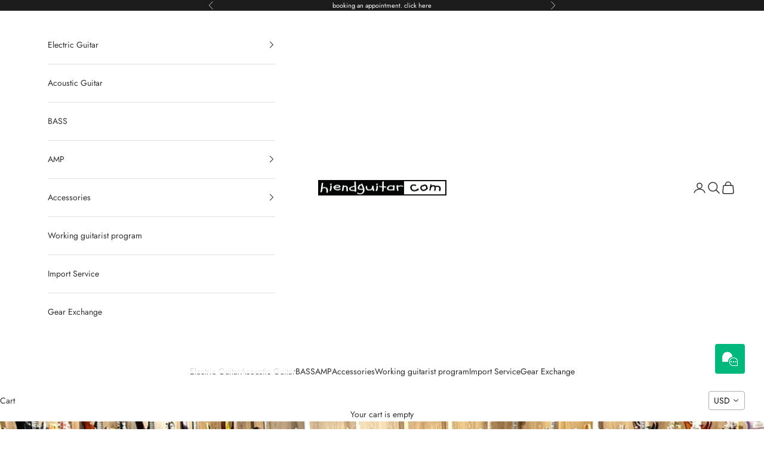

--- FILE ---
content_type: text/html; charset=utf-8
request_url: https://hiendguitar.com/blogs/hiend-news/happy-weekend-hiendguitar-private-by-appointment-only-email
body_size: 43683
content:















<!doctype html>

<html lang="en" dir="ltr">
  <head><!--Content in content_for_header -->
<!--LayoutHub-Embed--><link rel="stylesheet" type="text/css" href="data:text/css;base64," media="all">
<!--LH--><!--/LayoutHub-Embed-->
 
<!-- BEAE-GLOBAL-FONT --> 
  
 <!-- END BEAE-GLOBAL-FONT -->






<!-- BEAE-HEADER -->


  
  
  
  <link href="//hiendguitar.com/cdn/shop/t/176/assets/beae.base.min.css?v=167814568080774979251768262535" rel="stylesheet" type="text/css" media="all" />
  
  
      
  
      
  <script async crossorigin fetchpriority="high" src="/cdn/shopifycloud/importmap-polyfill/es-modules-shim.2.4.0.js"></script>
<script src="//hiendguitar.com/cdn/shop/t/176/assets/beae.base.min.js?v=17121386217697336861768262612" defer="defer"></script>
  <script>
    window.BEAE_HELPER = {
        routes: {
            cart_url: "/cart",
            root_url: "/"
        },
        lang: "en",
        available_lang: {"shop_locale":{"locale":"en","enabled":true,"primary":true,"published":true}}
    };
  </script><!-- END BEAE-HEADER -->
    <meta charset="utf-8">
    <meta name="viewport" content="width=device-width, initial-scale=1.0, height=device-height, minimum-scale=1.0, maximum-scale=5.0">

    <title>🎉Happy weekend🎊 Hiendguitar Private By appointment only Email...</title><meta name="description" content="Go To Post     🎉Happy weekend🎊 Hiendguitar Private By appointment only Email us sales@hiendguitar.com. #hiendguitar #itsahighendguitarthing #prsguitars #musicman #suhrcustom #paulreedsmith #andersonguitarworks #espguitars #guitarstore #prsprivatestock"><link rel="canonical" href="https://hiendguitar.com/blogs/hiend-news/happy-weekend-hiendguitar-private-by-appointment-only-email"><link rel="shortcut icon" href="//hiendguitar.com/cdn/shop/files/Untitled.jpg?v=1684710980&width=96">
      <link rel="apple-touch-icon" href="//hiendguitar.com/cdn/shop/files/Untitled.jpg?v=1684710980&width=180"><link rel="preconnect" href="https://fonts.shopifycdn.com" crossorigin><link rel="preload" href="//hiendguitar.com/cdn/fonts/jost/jost_n4.d47a1b6347ce4a4c9f437608011273009d91f2b7.woff2" as="font" type="font/woff2" crossorigin><link rel="preload" href="//hiendguitar.com/cdn/fonts/jost/jost_n4.d47a1b6347ce4a4c9f437608011273009d91f2b7.woff2" as="font" type="font/woff2" crossorigin><meta property="og:type" content="article">
  <meta property="og:title" content="🎉Happy weekend🎊

Hiendguitar Private
By appointment only

Email..."><meta property="og:image" content="http://hiendguitar.com/cdn/shop/articles/164728580_925615581599667_2967304940383608780_n.jpg?v=1616763651&width=2048">
  <meta property="og:image:secure_url" content="https://hiendguitar.com/cdn/shop/articles/164728580_925615581599667_2967304940383608780_n.jpg?v=1616763651&width=2048">
  <meta property="og:image:width" content="1440">
  <meta property="og:image:height" content="754"><meta property="og:description" content="Go To Post     🎉Happy weekend🎊 Hiendguitar Private By appointment only Email us sales@hiendguitar.com. #hiendguitar #itsahighendguitarthing #prsguitars #musicman #suhrcustom #paulreedsmith #andersonguitarworks #espguitars #guitarstore #prsprivatestock"><meta property="og:url" content="https://hiendguitar.com/blogs/hiend-news/happy-weekend-hiendguitar-private-by-appointment-only-email">
<meta property="og:site_name" content="HIENDGUITAR"><meta name="twitter:card" content="summary"><meta name="twitter:title" content="🎉Happy weekend🎊

Hiendguitar Private
By appointment only

Email...">
  <meta name="twitter:description" content="Go To Post     🎉Happy weekend🎊

Hiendguitar Private
By appointment only

Email us sales@hiendguitar.com. 

#hiendguitar #itsahighendguitarthing #prsguitars #musicman #suhrcustom #paulreedsmith #andersonguitarworks #espguitars #guitarstore #prsprivatestock"><meta name="twitter:image" content="https://hiendguitar.com/cdn/shop/articles/164728580_925615581599667_2967304940383608780_n.jpg?crop=center&height=1200&v=1616763651&width=1200">
  <meta name="twitter:image:alt" content="🎉Happy weekend🎊

Hiendguitar Private
By appointment only

Email..."><script type="application/ld+json">{"@context":"http:\/\/schema.org\/","@id":"\/blogs\/hiend-news\/happy-weekend-hiendguitar-private-by-appointment-only-email#article","@type":"Article","mainEntityOfPage":{"@type":"WebPage","@id":"https:\/\/hiendguitar.com\/blogs\/hiend-news\/happy-weekend-hiendguitar-private-by-appointment-only-email"},"articleBody":"Go To Post     🎉Happy weekend🎊\n\nHiendguitar Private\nBy appointment only\n\nEmail us sales@hiendguitar.com. \n\n#hiendguitar #itsahighendguitarthing #prsguitars #musicman #suhrcustom #paulreedsmith #andersonguitarworks #espguitars #guitarstore #prsprivatestock","headline":"🎉Happy weekend🎊\n\nHiendguitar Private\nBy appointment only\n\nEmail...","description":"","image":"https:\/\/hiendguitar.com\/cdn\/shop\/articles\/164728580_925615581599667_2967304940383608780_n.jpg?v=1616763651\u0026width=1920","datePublished":"2021-03-26T20:00:50+07:00","dateModified":"2021-03-26T20:00:50+07:00","author":{"@type":"Person","name":"Hiendguitar what's New"},"publisher":{"@type":"Organization","name":"HIENDGUITAR"}}</script><script type="application/ld+json">
  {
    "@context": "https://schema.org",
    "@type": "BreadcrumbList",
    "itemListElement": [{
        "@type": "ListItem",
        "position": 1,
        "name": "Home",
        "item": "https://hiendguitar.com"
      },{
            "@type": "ListItem",
            "position": 2,
            "name": "Hiendguitar what's New",
            "item": "https://hiendguitar.com/blogs/hiend-news"
          }, {
            "@type": "ListItem",
            "position": 3,
            "name": "Hiendguitar what's New",
            "item": "https://hiendguitar.com/blogs/hiend-news/happy-weekend-hiendguitar-private-by-appointment-only-email"
          }]
  }
</script><style>/* Typography (heading) */
  @font-face {
  font-family: Jost;
  font-weight: 400;
  font-style: normal;
  font-display: fallback;
  src: url("//hiendguitar.com/cdn/fonts/jost/jost_n4.d47a1b6347ce4a4c9f437608011273009d91f2b7.woff2") format("woff2"),
       url("//hiendguitar.com/cdn/fonts/jost/jost_n4.791c46290e672b3f85c3d1c651ef2efa3819eadd.woff") format("woff");
}

@font-face {
  font-family: Jost;
  font-weight: 400;
  font-style: italic;
  font-display: fallback;
  src: url("//hiendguitar.com/cdn/fonts/jost/jost_i4.b690098389649750ada222b9763d55796c5283a5.woff2") format("woff2"),
       url("//hiendguitar.com/cdn/fonts/jost/jost_i4.fd766415a47e50b9e391ae7ec04e2ae25e7e28b0.woff") format("woff");
}

/* Typography (body) */
  @font-face {
  font-family: Jost;
  font-weight: 400;
  font-style: normal;
  font-display: fallback;
  src: url("//hiendguitar.com/cdn/fonts/jost/jost_n4.d47a1b6347ce4a4c9f437608011273009d91f2b7.woff2") format("woff2"),
       url("//hiendguitar.com/cdn/fonts/jost/jost_n4.791c46290e672b3f85c3d1c651ef2efa3819eadd.woff") format("woff");
}

@font-face {
  font-family: Jost;
  font-weight: 400;
  font-style: italic;
  font-display: fallback;
  src: url("//hiendguitar.com/cdn/fonts/jost/jost_i4.b690098389649750ada222b9763d55796c5283a5.woff2") format("woff2"),
       url("//hiendguitar.com/cdn/fonts/jost/jost_i4.fd766415a47e50b9e391ae7ec04e2ae25e7e28b0.woff") format("woff");
}

@font-face {
  font-family: Jost;
  font-weight: 700;
  font-style: normal;
  font-display: fallback;
  src: url("//hiendguitar.com/cdn/fonts/jost/jost_n7.921dc18c13fa0b0c94c5e2517ffe06139c3615a3.woff2") format("woff2"),
       url("//hiendguitar.com/cdn/fonts/jost/jost_n7.cbfc16c98c1e195f46c536e775e4e959c5f2f22b.woff") format("woff");
}

@font-face {
  font-family: Jost;
  font-weight: 700;
  font-style: italic;
  font-display: fallback;
  src: url("//hiendguitar.com/cdn/fonts/jost/jost_i7.d8201b854e41e19d7ed9b1a31fe4fe71deea6d3f.woff2") format("woff2"),
       url("//hiendguitar.com/cdn/fonts/jost/jost_i7.eae515c34e26b6c853efddc3fc0c552e0de63757.woff") format("woff");
}

:root {
    /* Container */
    --container-max-width: 100%;
    --container-xxs-max-width: 27.5rem; /* 440px */
    --container-xs-max-width: 42.5rem; /* 680px */
    --container-sm-max-width: 61.25rem; /* 980px */
    --container-md-max-width: 71.875rem; /* 1150px */
    --container-lg-max-width: 78.75rem; /* 1260px */
    --container-xl-max-width: 85rem; /* 1360px */
    --container-gutter: 1.25rem;

    --section-vertical-spacing: 2rem;
    --section-vertical-spacing-tight:2rem;

    --section-stack-gap:1.5rem;
    --section-stack-gap-tight:1.5rem;

    /* Form settings */
    --form-gap: 1.25rem; /* Gap between fieldset and submit button */
    --fieldset-gap: 1rem; /* Gap between each form input within a fieldset */
    --form-control-gap: 0.625rem; /* Gap between input and label (ignored for floating label) */
    --checkbox-control-gap: 0.75rem; /* Horizontal gap between checkbox and its associated label */
    --input-padding-block: 0.65rem; /* Vertical padding for input, textarea and native select */
    --input-padding-inline: 0.8rem; /* Horizontal padding for input, textarea and native select */
    --checkbox-size: 0.875rem; /* Size (width and height) for checkbox */

    /* Other sizes */
    --sticky-area-height: calc(var(--announcement-bar-is-sticky, 0) * var(--announcement-bar-height, 0px) + var(--header-is-sticky, 0) * var(--header-is-visible, 1) * var(--header-height, 0px));

    /* RTL support */
    --transform-logical-flip: 1;
    --transform-origin-start: left;
    --transform-origin-end: right;

    /**
     * ---------------------------------------------------------------------
     * TYPOGRAPHY
     * ---------------------------------------------------------------------
     */

    /* Font properties */
    --heading-font-family: Jost, sans-serif;
    --heading-font-weight: 400;
    --heading-font-style: normal;
    --heading-text-transform: uppercase;
    --heading-letter-spacing: 0.18em;
    --text-font-family: Jost, sans-serif;
    --text-font-weight: 400;
    --text-font-style: normal;
    --text-letter-spacing: 0.0em;
    --button-font: var(--text-font-style) var(--text-font-weight) var(--text-sm) / 1.65 var(--text-font-family);
    --button-text-transform: uppercase;
    --button-letter-spacing: 0.18em;

    /* Font sizes */--text-heading-size-factor: 1;
    --text-h1: max(0.6875rem, clamp(1.375rem, 1.146341463414634rem + 0.975609756097561vw, 2rem) * var(--text-heading-size-factor));
    --text-h2: max(0.6875rem, clamp(1.25rem, 1.0670731707317074rem + 0.7804878048780488vw, 1.75rem) * var(--text-heading-size-factor));
    --text-h3: max(0.6875rem, clamp(1.125rem, 1.0335365853658536rem + 0.3902439024390244vw, 1.375rem) * var(--text-heading-size-factor));
    --text-h4: max(0.6875rem, clamp(1rem, 0.9542682926829268rem + 0.1951219512195122vw, 1.125rem) * var(--text-heading-size-factor));
    --text-h5: calc(0.875rem * var(--text-heading-size-factor));
    --text-h6: calc(0.75rem * var(--text-heading-size-factor));

    --text-xs: 0.75rem;
    --text-sm: 0.8125rem;
    --text-base: 0.875rem;
    --text-lg: 1.0rem;
    --text-xl: 1.125rem;

    /* Rounded variables (used for border radius) */
    --rounded-full: 9999px;
    --button-border-radius: 0.0rem;
    --input-border-radius: 0.0rem;

    /* Box shadow */
    --shadow-sm: 0 2px 8px rgb(0 0 0 / 0.05);
    --shadow: 0 5px 15px rgb(0 0 0 / 0.05);
    --shadow-md: 0 5px 30px rgb(0 0 0 / 0.05);
    --shadow-block: px px px rgb(var(--text-primary) / 0.0);

    /**
     * ---------------------------------------------------------------------
     * OTHER
     * ---------------------------------------------------------------------
     */

    --checkmark-svg-url: url(//hiendguitar.com/cdn/shop/t/176/assets/checkmark.svg?v=83190853101647628991768262580);
    --cursor-zoom-in-svg-url: url(//hiendguitar.com/cdn/shop/t/176/assets/cursor-zoom-in.svg?v=31744706887206012901768262580);
  }

  [dir="rtl"]:root {
    /* RTL support */
    --transform-logical-flip: -1;
    --transform-origin-start: right;
    --transform-origin-end: left;
  }

  @media screen and (min-width: 700px) {
    :root {
      /* Typography (font size) */
      --text-xs: 0.75rem;
      --text-sm: 0.8125rem;
      --text-base: 0.875rem;
      --text-lg: 1.0rem;
      --text-xl: 1.25rem;

      /* Spacing settings */
      --container-gutter: 2rem;
    }
  }

  @media screen and (min-width: 1000px) {
    :root {
      /* Spacing settings */
      --container-gutter: 3rem;

      --section-vertical-spacing: 3rem;
      --section-vertical-spacing-tight: 3rem;

      --section-stack-gap:2.25rem;
      --section-stack-gap-tight:2.25rem;
    }
  }:root {/* Overlay used for modal */
    --page-overlay: 0 0 0 / 0.4;

    /* We use the first scheme background as default */
    --page-background: ;

    /* Product colors */
    --on-sale-text: 227 44 43;
    --on-sale-badge-background: 227 44 43;
    --on-sale-badge-text: 255 255 255;
    --sold-out-badge-background: 239 239 239;
    --sold-out-badge-text: 0 0 0 / 0.65;
    --custom-badge-background: 28 28 28;
    --custom-badge-text: 255 255 255;
    --star-color: 28 28 28;

    /* Status colors */
    --success-background: 212 227 203;
    --success-text: 48 122 7;
    --warning-background: 253 241 224;
    --warning-text: 237 138 0;
    --error-background: 243 204 204;
    --error-text: 203 43 43;
  }.color-scheme--scheme-1 {
      /* Color settings */--accent: 245 219 139;
      --text-color: 48 48 48;
      --background: 255 255 255 / 1.0;
      --background-without-opacity: 255 255 255;
      --background-gradient: ;--border-color: 224 224 224;/* Button colors */
      --button-background: 245 219 139;
      --button-text-color: 48 48 48;

      /* Circled buttons */
      --circle-button-background: 28 28 28;
      --circle-button-text-color: 245 219 139;
    }.shopify-section:has(.section-spacing.color-scheme--bg-54922f2e920ba8346f6dc0fba343d673) + .shopify-section:has(.section-spacing.color-scheme--bg-54922f2e920ba8346f6dc0fba343d673:not(.bordered-section)) .section-spacing {
      padding-block-start: 0;
    }.color-scheme--scheme-2 {
      /* Color settings */--accent: 245 219 139;
      --text-color: 48 48 48;
      --background: 255 255 255 / 1.0;
      --background-without-opacity: 255 255 255;
      --background-gradient: ;--border-color: 224 224 224;/* Button colors */
      --button-background: 245 219 139;
      --button-text-color: 48 48 48;

      /* Circled buttons */
      --circle-button-background: 28 28 28;
      --circle-button-text-color: 245 219 139;
    }.shopify-section:has(.section-spacing.color-scheme--bg-54922f2e920ba8346f6dc0fba343d673) + .shopify-section:has(.section-spacing.color-scheme--bg-54922f2e920ba8346f6dc0fba343d673:not(.bordered-section)) .section-spacing {
      padding-block-start: 0;
    }.color-scheme--scheme-3 {
      /* Color settings */--accent: 255 255 255;
      --text-color: 255 255 255;
      --background: 28 28 28 / 1.0;
      --background-without-opacity: 28 28 28;
      --background-gradient: ;--border-color: 62 62 62;/* Button colors */
      --button-background: 255 255 255;
      --button-text-color: 28 28 28;

      /* Circled buttons */
      --circle-button-background: 255 255 255;
      --circle-button-text-color: 28 28 28;
    }.shopify-section:has(.section-spacing.color-scheme--bg-c1f8cb21047e4797e94d0969dc5d1e44) + .shopify-section:has(.section-spacing.color-scheme--bg-c1f8cb21047e4797e94d0969dc5d1e44:not(.bordered-section)) .section-spacing {
      padding-block-start: 0;
    }.color-scheme--scheme-4 {
      /* Color settings */--accent: 255 255 255;
      --text-color: 255 255 255;
      --background: 0 0 0 / 0.0;
      --background-without-opacity: 0 0 0;
      --background-gradient: ;--border-color: 255 255 255;/* Button colors */
      --button-background: 255 255 255;
      --button-text-color: 28 28 28;

      /* Circled buttons */
      --circle-button-background: 255 255 255;
      --circle-button-text-color: 28 28 28;
    }.shopify-section:has(.section-spacing.color-scheme--bg-3671eee015764974ee0aef1536023e0f) + .shopify-section:has(.section-spacing.color-scheme--bg-3671eee015764974ee0aef1536023e0f:not(.bordered-section)) .section-spacing {
      padding-block-start: 0;
    }.color-scheme--dialog {
      /* Color settings */--accent: 245 219 139;
      --text-color: 48 48 48;
      --background: 255 255 255 / 1.0;
      --background-without-opacity: 255 255 255;
      --background-gradient: ;--border-color: 224 224 224;/* Button colors */
      --button-background: 245 219 139;
      --button-text-color: 48 48 48;

      /* Circled buttons */
      --circle-button-background: 28 28 28;
      --circle-button-text-color: 245 219 139;
    }
</style><script>
  // This allows to expose several variables to the global scope, to be used in scripts
  window.themeVariables = {
    settings: {
      showPageTransition: null,
      pageType: "article",
      moneyFormat: "\u003cspan class=money\u003eRp{{amount}}\u003c\/span\u003e",
      moneyWithCurrencyFormat: "\u003cspan class=money\u003eRp{{amount}} IDR\u003c\/span\u003e",
      currencyCodeEnabled: true,
      cartType: "page",
      staggerMenuApparition: true
    },

    strings: {
      addedToCart: "Added to your cart!",
      addedToCartWithTitle: "{{ product_title }} added to cart.",
      closeGallery: "Close gallery",
      zoomGallery: "Zoom picture",
      errorGallery: "Image cannot be loaded",
      shippingEstimatorNoResults: "Sorry, we do not ship to your address.",
      shippingEstimatorOneResult: "There is one shipping rate for your address:",
      shippingEstimatorMultipleResults: "There are several shipping rates for your address:",
      shippingEstimatorError: "One or more error occurred while retrieving shipping rates:",
      next: "Next",
      previous: "Previous"
    },

    mediaQueries: {
      'sm': 'screen and (min-width: 700px)',
      'md': 'screen and (min-width: 1000px)',
      'lg': 'screen and (min-width: 1150px)',
      'xl': 'screen and (min-width: 1400px)',
      '2xl': 'screen and (min-width: 1600px)',
      'sm-max': 'screen and (max-width: 699px)',
      'md-max': 'screen and (max-width: 999px)',
      'lg-max': 'screen and (max-width: 1149px)',
      'xl-max': 'screen and (max-width: 1399px)',
      '2xl-max': 'screen and (max-width: 1599px)',
      'motion-safe': '(prefers-reduced-motion: no-preference)',
      'motion-reduce': '(prefers-reduced-motion: reduce)',
      'supports-hover': 'screen and (pointer: fine)',
      'supports-touch': 'screen and (hover: none)'
    }
  };</script><script type="importmap">{
        "imports": {
          "vendor": "//hiendguitar.com/cdn/shop/t/176/assets/vendor.min.js?v=55929477288600450501768262522",
          "theme": "//hiendguitar.com/cdn/shop/t/176/assets/theme.js?v=103030472301900935361768262522",
          "photoswipe": "//hiendguitar.com/cdn/shop/t/176/assets/photoswipe.min.js?v=13374349288281597431768262522"
        }
      }
    </script>

    <script type="module" src="//hiendguitar.com/cdn/shop/t/176/assets/vendor.min.js?v=55929477288600450501768262522"></script>
    <script type="module" src="//hiendguitar.com/cdn/shop/t/176/assets/theme.js?v=103030472301900935361768262522"></script>

    
  <script>window.performance && window.performance.mark && window.performance.mark('shopify.content_for_header.start');</script><meta name="google-site-verification" content="0L6pwdRHk-iBHs-v4nQw3EgVADrEW--2SdLweuWj1ME">
<meta id="shopify-digital-wallet" name="shopify-digital-wallet" content="/6877043/digital_wallets/dialog">
<link rel="alternate" type="application/atom+xml" title="Feed" href="/blogs/hiend-news.atom" />
<script async="async" src="/checkouts/internal/preloads.js?locale=en-ID"></script>
<script id="shopify-features" type="application/json">{"accessToken":"35262220c0fba4fbf34746f3bf8f11dd","betas":["rich-media-storefront-analytics"],"domain":"hiendguitar.com","predictiveSearch":true,"shopId":6877043,"locale":"en"}</script>
<script>var Shopify = Shopify || {};
Shopify.shop = "hiendguitarshop.myshopify.com";
Shopify.locale = "en";
Shopify.currency = {"active":"IDR","rate":"1.0"};
Shopify.country = "ID";
Shopify.theme = {"name":"Updated copy of Gear Exchange","id":140478021699,"schema_name":"Prestige","schema_version":"10.11.1","theme_store_id":855,"role":"main"};
Shopify.theme.handle = "null";
Shopify.theme.style = {"id":null,"handle":null};
Shopify.cdnHost = "hiendguitar.com/cdn";
Shopify.routes = Shopify.routes || {};
Shopify.routes.root = "/";</script>
<script type="module">!function(o){(o.Shopify=o.Shopify||{}).modules=!0}(window);</script>
<script>!function(o){function n(){var o=[];function n(){o.push(Array.prototype.slice.apply(arguments))}return n.q=o,n}var t=o.Shopify=o.Shopify||{};t.loadFeatures=n(),t.autoloadFeatures=n()}(window);</script>
<script id="shop-js-analytics" type="application/json">{"pageType":"article"}</script>
<script defer="defer" async type="module" src="//hiendguitar.com/cdn/shopifycloud/shop-js/modules/v2/client.init-shop-cart-sync_BT-GjEfc.en.esm.js"></script>
<script defer="defer" async type="module" src="//hiendguitar.com/cdn/shopifycloud/shop-js/modules/v2/chunk.common_D58fp_Oc.esm.js"></script>
<script defer="defer" async type="module" src="//hiendguitar.com/cdn/shopifycloud/shop-js/modules/v2/chunk.modal_xMitdFEc.esm.js"></script>
<script type="module">
  await import("//hiendguitar.com/cdn/shopifycloud/shop-js/modules/v2/client.init-shop-cart-sync_BT-GjEfc.en.esm.js");
await import("//hiendguitar.com/cdn/shopifycloud/shop-js/modules/v2/chunk.common_D58fp_Oc.esm.js");
await import("//hiendguitar.com/cdn/shopifycloud/shop-js/modules/v2/chunk.modal_xMitdFEc.esm.js");

  window.Shopify.SignInWithShop?.initShopCartSync?.({"fedCMEnabled":true,"windoidEnabled":true});

</script>
<script>(function() {
  var isLoaded = false;
  function asyncLoad() {
    if (isLoaded) return;
    isLoaded = true;
    var urls = ["\/\/www.powr.io\/powr.js?powr-token=hiendguitarshop.myshopify.com\u0026external-type=shopify\u0026shop=hiendguitarshop.myshopify.com","\/\/www.powr.io\/powr.js?powr-token=hiendguitarshop.myshopify.com\u0026external-type=shopify\u0026shop=hiendguitarshop.myshopify.com","\/\/www.powr.io\/powr.js?powr-token=hiendguitarshop.myshopify.com\u0026external-type=shopify\u0026shop=hiendguitarshop.myshopify.com","https:\/\/mpop.pxucdn.com\/apps.pixelunion.net\/scripts\/js\/countdown\/bundle.min.js?shop=hiendguitarshop.myshopify.com","https:\/\/www.pxucdn.com\/apps\/uso.js?shop=hiendguitarshop.myshopify.com","https:\/\/app.identixweb.com\/url-short-link-generator\/assets\/js\/url-short-link.js?shop=hiendguitarshop.myshopify.com","https:\/\/gtranslate.io\/shopify\/gtranslate.js?shop=hiendguitarshop.myshopify.com","https:\/\/app.marsello.com\/Portal\/Custom\/ScriptToInstall\/5d7e2ac80880c010f89b33bd?aProvId=5d7e2abd0880c00284f08f23\u0026shop=hiendguitarshop.myshopify.com","https:\/\/d1639lhkj5l89m.cloudfront.net\/js\/storefront\/uppromote.js?shop=hiendguitarshop.myshopify.com","\/\/cdn.shopify.com\/proxy\/f8472c83e8cdc2730971984cac5d2c1a77889d49836ec6d4ef1d435ccc116ade\/api.goaffpro.com\/loader.js?shop=hiendguitarshop.myshopify.com\u0026sp-cache-control=cHVibGljLCBtYXgtYWdlPTkwMA","https:\/\/na.shgcdn3.com\/pixel-collector.js?shop=hiendguitarshop.myshopify.com","https:\/\/app.layouthub.com\/shopify\/layouthub.js?shop=hiendguitarshop.myshopify.com","https:\/\/cdn.shopify.com\/s\/files\/1\/0597\/3783\/3627\/files\/tpsectioninstalltm.min.js?v=1738634779\u0026t=tapita-section-script-tags\u0026shop=hiendguitarshop.myshopify.com"];
    for (var i = 0; i < urls.length; i++) {
      var s = document.createElement('script');
      s.type = 'text/javascript';
      s.async = true;
      s.src = urls[i];
      var x = document.getElementsByTagName('script')[0];
      x.parentNode.insertBefore(s, x);
    }
  };
  if(window.attachEvent) {
    window.attachEvent('onload', asyncLoad);
  } else {
    window.addEventListener('load', asyncLoad, false);
  }
})();</script>
<script id="__st">var __st={"a":6877043,"offset":25200,"reqid":"d42d6b49-03a8-4960-9cf5-68b2c72573ce-1769393562","pageurl":"hiendguitar.com\/blogs\/hiend-news\/happy-weekend-hiendguitar-private-by-appointment-only-email","s":"articles-555481563203","u":"31489d6aaeaf","p":"article","rtyp":"article","rid":555481563203};</script>
<script>window.ShopifyPaypalV4VisibilityTracking = true;</script>
<script id="form-persister">!function(){'use strict';const t='contact',e='new_comment',n=[[t,t],['blogs',e],['comments',e],[t,'customer']],o='password',r='form_key',c=['recaptcha-v3-token','g-recaptcha-response','h-captcha-response',o],s=()=>{try{return window.sessionStorage}catch{return}},i='__shopify_v',u=t=>t.elements[r],a=function(){const t=[...n].map((([t,e])=>`form[action*='/${t}']:not([data-nocaptcha='true']) input[name='form_type'][value='${e}']`)).join(',');var e;return e=t,()=>e?[...document.querySelectorAll(e)].map((t=>t.form)):[]}();function m(t){const e=u(t);a().includes(t)&&(!e||!e.value)&&function(t){try{if(!s())return;!function(t){const e=s();if(!e)return;const n=u(t);if(!n)return;const o=n.value;o&&e.removeItem(o)}(t);const e=Array.from(Array(32),(()=>Math.random().toString(36)[2])).join('');!function(t,e){u(t)||t.append(Object.assign(document.createElement('input'),{type:'hidden',name:r})),t.elements[r].value=e}(t,e),function(t,e){const n=s();if(!n)return;const r=[...t.querySelectorAll(`input[type='${o}']`)].map((({name:t})=>t)),u=[...c,...r],a={};for(const[o,c]of new FormData(t).entries())u.includes(o)||(a[o]=c);n.setItem(e,JSON.stringify({[i]:1,action:t.action,data:a}))}(t,e)}catch(e){console.error('failed to persist form',e)}}(t)}const f=t=>{if('true'===t.dataset.persistBound)return;const e=function(t,e){const n=function(t){return'function'==typeof t.submit?t.submit:HTMLFormElement.prototype.submit}(t).bind(t);return function(){let t;return()=>{t||(t=!0,(()=>{try{e(),n()}catch(t){(t=>{console.error('form submit failed',t)})(t)}})(),setTimeout((()=>t=!1),250))}}()}(t,(()=>{m(t)}));!function(t,e){if('function'==typeof t.submit&&'function'==typeof e)try{t.submit=e}catch{}}(t,e),t.addEventListener('submit',(t=>{t.preventDefault(),e()})),t.dataset.persistBound='true'};!function(){function t(t){const e=(t=>{const e=t.target;return e instanceof HTMLFormElement?e:e&&e.form})(t);e&&m(e)}document.addEventListener('submit',t),document.addEventListener('DOMContentLoaded',(()=>{const e=a();for(const t of e)f(t);var n;n=document.body,new window.MutationObserver((t=>{for(const e of t)if('childList'===e.type&&e.addedNodes.length)for(const t of e.addedNodes)1===t.nodeType&&'FORM'===t.tagName&&a().includes(t)&&f(t)})).observe(n,{childList:!0,subtree:!0,attributes:!1}),document.removeEventListener('submit',t)}))}()}();</script>
<script integrity="sha256-4kQ18oKyAcykRKYeNunJcIwy7WH5gtpwJnB7kiuLZ1E=" data-source-attribution="shopify.loadfeatures" defer="defer" src="//hiendguitar.com/cdn/shopifycloud/storefront/assets/storefront/load_feature-a0a9edcb.js" crossorigin="anonymous"></script>
<script data-source-attribution="shopify.dynamic_checkout.dynamic.init">var Shopify=Shopify||{};Shopify.PaymentButton=Shopify.PaymentButton||{isStorefrontPortableWallets:!0,init:function(){window.Shopify.PaymentButton.init=function(){};var t=document.createElement("script");t.src="https://hiendguitar.com/cdn/shopifycloud/portable-wallets/latest/portable-wallets.en.js",t.type="module",document.head.appendChild(t)}};
</script>
<script data-source-attribution="shopify.dynamic_checkout.buyer_consent">
  function portableWalletsHideBuyerConsent(e){var t=document.getElementById("shopify-buyer-consent"),n=document.getElementById("shopify-subscription-policy-button");t&&n&&(t.classList.add("hidden"),t.setAttribute("aria-hidden","true"),n.removeEventListener("click",e))}function portableWalletsShowBuyerConsent(e){var t=document.getElementById("shopify-buyer-consent"),n=document.getElementById("shopify-subscription-policy-button");t&&n&&(t.classList.remove("hidden"),t.removeAttribute("aria-hidden"),n.addEventListener("click",e))}window.Shopify?.PaymentButton&&(window.Shopify.PaymentButton.hideBuyerConsent=portableWalletsHideBuyerConsent,window.Shopify.PaymentButton.showBuyerConsent=portableWalletsShowBuyerConsent);
</script>
<script data-source-attribution="shopify.dynamic_checkout.cart.bootstrap">document.addEventListener("DOMContentLoaded",(function(){function t(){return document.querySelector("shopify-accelerated-checkout-cart, shopify-accelerated-checkout")}if(t())Shopify.PaymentButton.init();else{new MutationObserver((function(e,n){t()&&(Shopify.PaymentButton.init(),n.disconnect())})).observe(document.body,{childList:!0,subtree:!0})}}));
</script>

<script>window.performance && window.performance.mark && window.performance.mark('shopify.content_for_header.end');</script>
  





  <script type="text/javascript">
    
      window.__shgMoneyFormat = window.__shgMoneyFormat || {"IDR":{"currency":"IDR","currency_symbol":"Rp","currency_symbol_location":"left","decimal_places":2,"decimal_separator":".","thousands_separator":","}};
    
    window.__shgCurrentCurrencyCode = window.__shgCurrentCurrencyCode || {
      currency: "IDR",
      currency_symbol: "Rp",
      decimal_separator: ".",
      thousands_separator: ",",
      decimal_places: 2,
      currency_symbol_location: "left"
    };
  </script>



<link href="//hiendguitar.com/cdn/shop/t/176/assets/theme.css?v=151734762274195956711768262522" rel="stylesheet" type="text/css" media="all" />
            
                
            

  

<script type="text/javascript">
  
    window.SHG_CUSTOMER = null;
  
</script>









<!-- BEGIN app block: shopify://apps/pagefly-page-builder/blocks/app-embed/83e179f7-59a0-4589-8c66-c0dddf959200 -->

<!-- BEGIN app snippet: pagefly-cro-ab-testing-main -->







<script>
  ;(function () {
    const url = new URL(window.location)
    const viewParam = url.searchParams.get('view')
    if (viewParam && viewParam.includes('variant-pf-')) {
      url.searchParams.set('pf_v', viewParam)
      url.searchParams.delete('view')
      window.history.replaceState({}, '', url)
    }
  })()
</script>



<script type='module'>
  
  window.PAGEFLY_CRO = window.PAGEFLY_CRO || {}

  window.PAGEFLY_CRO['data_debug'] = {
    original_template_suffix: "",
    allow_ab_test: false,
    ab_test_start_time: 0,
    ab_test_end_time: 0,
    today_date_time: 1769393562000,
  }
  window.PAGEFLY_CRO['GA4'] = { enabled: false}
</script>

<!-- END app snippet -->








  <script src='https://cdn.shopify.com/extensions/019bb4f9-aed6-78a3-be91-e9d44663e6bf/pagefly-page-builder-215/assets/pagefly-helper.js' defer='defer'></script>

  <script src='https://cdn.shopify.com/extensions/019bb4f9-aed6-78a3-be91-e9d44663e6bf/pagefly-page-builder-215/assets/pagefly-general-helper.js' defer='defer'></script>

  <script src='https://cdn.shopify.com/extensions/019bb4f9-aed6-78a3-be91-e9d44663e6bf/pagefly-page-builder-215/assets/pagefly-snap-slider.js' defer='defer'></script>

  <script src='https://cdn.shopify.com/extensions/019bb4f9-aed6-78a3-be91-e9d44663e6bf/pagefly-page-builder-215/assets/pagefly-slideshow-v3.js' defer='defer'></script>

  <script src='https://cdn.shopify.com/extensions/019bb4f9-aed6-78a3-be91-e9d44663e6bf/pagefly-page-builder-215/assets/pagefly-slideshow-v4.js' defer='defer'></script>

  <script src='https://cdn.shopify.com/extensions/019bb4f9-aed6-78a3-be91-e9d44663e6bf/pagefly-page-builder-215/assets/pagefly-glider.js' defer='defer'></script>

  <script src='https://cdn.shopify.com/extensions/019bb4f9-aed6-78a3-be91-e9d44663e6bf/pagefly-page-builder-215/assets/pagefly-slideshow-v1-v2.js' defer='defer'></script>

  <script src='https://cdn.shopify.com/extensions/019bb4f9-aed6-78a3-be91-e9d44663e6bf/pagefly-page-builder-215/assets/pagefly-product-media.js' defer='defer'></script>

  <script src='https://cdn.shopify.com/extensions/019bb4f9-aed6-78a3-be91-e9d44663e6bf/pagefly-page-builder-215/assets/pagefly-product.js' defer='defer'></script>


<script id='pagefly-helper-data' type='application/json'>
  {
    "page_optimization": {
      "assets_prefetching": false
    },
    "elements_asset_mapper": {
      "Accordion": "https://cdn.shopify.com/extensions/019bb4f9-aed6-78a3-be91-e9d44663e6bf/pagefly-page-builder-215/assets/pagefly-accordion.js",
      "Accordion3": "https://cdn.shopify.com/extensions/019bb4f9-aed6-78a3-be91-e9d44663e6bf/pagefly-page-builder-215/assets/pagefly-accordion3.js",
      "CountDown": "https://cdn.shopify.com/extensions/019bb4f9-aed6-78a3-be91-e9d44663e6bf/pagefly-page-builder-215/assets/pagefly-countdown.js",
      "GMap1": "https://cdn.shopify.com/extensions/019bb4f9-aed6-78a3-be91-e9d44663e6bf/pagefly-page-builder-215/assets/pagefly-gmap.js",
      "GMap2": "https://cdn.shopify.com/extensions/019bb4f9-aed6-78a3-be91-e9d44663e6bf/pagefly-page-builder-215/assets/pagefly-gmap.js",
      "GMapBasicV2": "https://cdn.shopify.com/extensions/019bb4f9-aed6-78a3-be91-e9d44663e6bf/pagefly-page-builder-215/assets/pagefly-gmap.js",
      "GMapAdvancedV2": "https://cdn.shopify.com/extensions/019bb4f9-aed6-78a3-be91-e9d44663e6bf/pagefly-page-builder-215/assets/pagefly-gmap.js",
      "HTML.Video": "https://cdn.shopify.com/extensions/019bb4f9-aed6-78a3-be91-e9d44663e6bf/pagefly-page-builder-215/assets/pagefly-htmlvideo.js",
      "HTML.Video2": "https://cdn.shopify.com/extensions/019bb4f9-aed6-78a3-be91-e9d44663e6bf/pagefly-page-builder-215/assets/pagefly-htmlvideo2.js",
      "HTML.Video3": "https://cdn.shopify.com/extensions/019bb4f9-aed6-78a3-be91-e9d44663e6bf/pagefly-page-builder-215/assets/pagefly-htmlvideo2.js",
      "BackgroundVideo": "https://cdn.shopify.com/extensions/019bb4f9-aed6-78a3-be91-e9d44663e6bf/pagefly-page-builder-215/assets/pagefly-htmlvideo2.js",
      "Instagram": "https://cdn.shopify.com/extensions/019bb4f9-aed6-78a3-be91-e9d44663e6bf/pagefly-page-builder-215/assets/pagefly-instagram.js",
      "Instagram2": "https://cdn.shopify.com/extensions/019bb4f9-aed6-78a3-be91-e9d44663e6bf/pagefly-page-builder-215/assets/pagefly-instagram.js",
      "Insta3": "https://cdn.shopify.com/extensions/019bb4f9-aed6-78a3-be91-e9d44663e6bf/pagefly-page-builder-215/assets/pagefly-instagram3.js",
      "Tabs": "https://cdn.shopify.com/extensions/019bb4f9-aed6-78a3-be91-e9d44663e6bf/pagefly-page-builder-215/assets/pagefly-tab.js",
      "Tabs3": "https://cdn.shopify.com/extensions/019bb4f9-aed6-78a3-be91-e9d44663e6bf/pagefly-page-builder-215/assets/pagefly-tab3.js",
      "ProductBox": "https://cdn.shopify.com/extensions/019bb4f9-aed6-78a3-be91-e9d44663e6bf/pagefly-page-builder-215/assets/pagefly-cart.js",
      "FBPageBox2": "https://cdn.shopify.com/extensions/019bb4f9-aed6-78a3-be91-e9d44663e6bf/pagefly-page-builder-215/assets/pagefly-facebook.js",
      "FBLikeButton2": "https://cdn.shopify.com/extensions/019bb4f9-aed6-78a3-be91-e9d44663e6bf/pagefly-page-builder-215/assets/pagefly-facebook.js",
      "TwitterFeed2": "https://cdn.shopify.com/extensions/019bb4f9-aed6-78a3-be91-e9d44663e6bf/pagefly-page-builder-215/assets/pagefly-twitter.js",
      "Paragraph4": "https://cdn.shopify.com/extensions/019bb4f9-aed6-78a3-be91-e9d44663e6bf/pagefly-page-builder-215/assets/pagefly-paragraph4.js",

      "AliReviews": "https://cdn.shopify.com/extensions/019bb4f9-aed6-78a3-be91-e9d44663e6bf/pagefly-page-builder-215/assets/pagefly-3rd-elements.js",
      "BackInStock": "https://cdn.shopify.com/extensions/019bb4f9-aed6-78a3-be91-e9d44663e6bf/pagefly-page-builder-215/assets/pagefly-3rd-elements.js",
      "GloboBackInStock": "https://cdn.shopify.com/extensions/019bb4f9-aed6-78a3-be91-e9d44663e6bf/pagefly-page-builder-215/assets/pagefly-3rd-elements.js",
      "GrowaveWishlist": "https://cdn.shopify.com/extensions/019bb4f9-aed6-78a3-be91-e9d44663e6bf/pagefly-page-builder-215/assets/pagefly-3rd-elements.js",
      "InfiniteOptionsShopPad": "https://cdn.shopify.com/extensions/019bb4f9-aed6-78a3-be91-e9d44663e6bf/pagefly-page-builder-215/assets/pagefly-3rd-elements.js",
      "InkybayProductPersonalizer": "https://cdn.shopify.com/extensions/019bb4f9-aed6-78a3-be91-e9d44663e6bf/pagefly-page-builder-215/assets/pagefly-3rd-elements.js",
      "LimeSpot": "https://cdn.shopify.com/extensions/019bb4f9-aed6-78a3-be91-e9d44663e6bf/pagefly-page-builder-215/assets/pagefly-3rd-elements.js",
      "Loox": "https://cdn.shopify.com/extensions/019bb4f9-aed6-78a3-be91-e9d44663e6bf/pagefly-page-builder-215/assets/pagefly-3rd-elements.js",
      "Opinew": "https://cdn.shopify.com/extensions/019bb4f9-aed6-78a3-be91-e9d44663e6bf/pagefly-page-builder-215/assets/pagefly-3rd-elements.js",
      "Powr": "https://cdn.shopify.com/extensions/019bb4f9-aed6-78a3-be91-e9d44663e6bf/pagefly-page-builder-215/assets/pagefly-3rd-elements.js",
      "ProductReviews": "https://cdn.shopify.com/extensions/019bb4f9-aed6-78a3-be91-e9d44663e6bf/pagefly-page-builder-215/assets/pagefly-3rd-elements.js",
      "PushOwl": "https://cdn.shopify.com/extensions/019bb4f9-aed6-78a3-be91-e9d44663e6bf/pagefly-page-builder-215/assets/pagefly-3rd-elements.js",
      "ReCharge": "https://cdn.shopify.com/extensions/019bb4f9-aed6-78a3-be91-e9d44663e6bf/pagefly-page-builder-215/assets/pagefly-3rd-elements.js",
      "Rivyo": "https://cdn.shopify.com/extensions/019bb4f9-aed6-78a3-be91-e9d44663e6bf/pagefly-page-builder-215/assets/pagefly-3rd-elements.js",
      "TrackingMore": "https://cdn.shopify.com/extensions/019bb4f9-aed6-78a3-be91-e9d44663e6bf/pagefly-page-builder-215/assets/pagefly-3rd-elements.js",
      "Vitals": "https://cdn.shopify.com/extensions/019bb4f9-aed6-78a3-be91-e9d44663e6bf/pagefly-page-builder-215/assets/pagefly-3rd-elements.js",
      "Wiser": "https://cdn.shopify.com/extensions/019bb4f9-aed6-78a3-be91-e9d44663e6bf/pagefly-page-builder-215/assets/pagefly-3rd-elements.js"
    },
    "custom_elements_mapper": {
      "pf-click-action-element": "https://cdn.shopify.com/extensions/019bb4f9-aed6-78a3-be91-e9d44663e6bf/pagefly-page-builder-215/assets/pagefly-click-action-element.js",
      "pf-dialog-element": "https://cdn.shopify.com/extensions/019bb4f9-aed6-78a3-be91-e9d44663e6bf/pagefly-page-builder-215/assets/pagefly-dialog-element.js"
    }
  }
</script>


<!-- END app block --><!-- BEGIN app block: shopify://apps/vitals/blocks/app-embed/aeb48102-2a5a-4f39-bdbd-d8d49f4e20b8 --><link rel="preconnect" href="https://appsolve.io/" /><link rel="preconnect" href="https://cdn-sf.vitals.app/" /><script data-ver="58" id="vtlsAebData" class="notranslate">window.vtlsLiquidData = window.vtlsLiquidData || {};window.vtlsLiquidData.buildId = 56197;

window.vtlsLiquidData.apiHosts = {
	...window.vtlsLiquidData.apiHosts,
	"1": "https://appsolve.io"
};
	window.vtlsLiquidData.moduleSettings = {"9":[],"25":{"537":true,"538":true,"541":"505050","542":"See more results","543":"Popular searches","544":"Here are your results","545":"No results found.","546":"What are you looking for?","547":"Collections","548":true},"30":{"128":true,"129":true,"134":"67,91,1,131,2,3,4,5,13,19,20,22,25,26,27,28,29,30,31,32,33,34,35,36,37,38,39,40,41,42,43,44,45,46,47,48,49,50,51,52,53,54,55,57,58,59,60,61,62,63,64,65,66,68,69,70,71,72,73,74,75,76,77,78,79,80,81,82,83,84,85,86,87,88,89,90,92,93,94,95,96,97,98,99,100,101,102,103,104,105,106,107,108,109,112,114,115,116,117,118,119,120,121,122,123,124,126,127,128,129,133,134,135,136,138,139,140,141,142,143,144,145,146,147,148,149,151,152,155,157,160","136":true,"138":"Prices shown here are just for your reference, not all products are eligible for international shipping. please contact us sales@hiendguitar.com","139":true,"140":true,"141":true,"150":false,"151":"bottom_right","152":"bottom_right","168":99,"191":"ffffff","249":false,"298":true,"337":"ffffff","338":"f4f4f4","339":"111111","415":false,"459":true,"524":true,"609":14,"852":"f6f6f6"},"31":[],"45":{"357":"Pre-Order Now","358":"","408":"Pre-order 30-60 days","559":true},"48":{"469":true,"491":false,"588":true,"595":false,"603":"","605":"","606":"","781":true,"783":1,"876":0,"1076":true,"1105":0,"1198":false},"50":{"527":"1","528":"00b87c","529":"shake","530":"We’re here to help!  ","531":13,"534":false,"535":"square","795":true,"796":true,"797":"right","798":"right","888":true,"890":true,"891":false,"892":"Need help?","893":"Let us know if you have any questions.","894":"We’ll get back to you as soon as possible","919":"00b87c"},"57":{"710":"Wishlist","711":"Save your favorite products for later","712":"Add to Wishlist","713":"Added to Wishlist","714":true,"716":true,"717":"f31212","718":"From","719":"Add to cart","720":true,"721":"Out of stock","722":16,"766":"Share","767":"Share Wishlist","768":"Copy link","769":"Link copied","770":"Your Wishlist is empty. ","771":true,"772":"My Wishlist","778":"ffffff","779":"000000","780":"ffffff","791":"","792":"","801":true,"804":"000000","805":"FFFFFF","874":"product_page","889":"Added to cart","896":"light","897":"2A2A2A","898":20,"899":"121212","900":"FFFFFF","901":16,"990":0,"992":"{}","1189":false,"1195":"\/a\/page","1196":"\/a\/page","1206":false},"59":{"929":"Notify when available","930":"Notify me when back in stock","931":"Enter your contact information below to receive a notification as soon as the desired product is back in stock.","932":"","933":"Notify me when available","934":"stop_selling","947":"{}","981":false,"983":"E-mail","984":"Invalid email address","985":"Thank you for subscribing","986":"You are all set to receive a notification as soon as the product becomes available again.","987":"SMS","988":"Something went wrong","989":"Please try to subscribe again.","991":"Invalid phone number","993":"Phone number","1006":"Phone number should contain only digits","1106":false},"61":{"1109":"light","1115":"light","1116":"light","1117":"light","1118":"light","1119":"You may also like","1120":"Add to cart","1145":false,"1146":true,"1147":false,"1148":false,"1149":false,"1150":false,"1151":"Add order note","1152":"Special instructions","1153":"Discounts and shipping calculated at checkout.","1165":"You don't have any products in your cart.","1172":"{}","1173":"Go to checkout","1174":"Show discounts and savings","1175":"Continue shopping","1176":"Old price","1177":"Subtotal","1179":"We couldn't update the item quantity. Try reloading the page.","1180":"Cart","1181":false,"1186":"Could not add item to the cart. Please try again later.","1187":"Could not add item to the cart. Please try again.","1197":"Continue shopping","1203":"Go to cart","1204":"checkout"}};

window.vtlsLiquidData.shopThemeName = "Prestige";window.vtlsLiquidData.settingTranslation = {"30":{"138":{"en":"Prices shown here are just for your reference, not all products are eligible for international shipping. please contact us sales@hiendguitar.com","zh-CN":"此处显示的价格以{{ visible_currency }}计算，但最终订单将以{{ default_currency }}支付。"}},"45":{"357":{"en":"Pre-Order Now","zh-CN":"立即预订"},"358":{"en":"","zh-CN":"2 周内发货。"},"408":{"en":"Pre-order 30-60 days","zh-CN":"预购"}},"47":{"392":{"en":"Check out our Instagram","zh-CN":"查看我们的 Instagram"},"393":{"en":"","zh-CN":""},"402":{"en":"Follow","zh-CN":"关注"}},"50":{"530":{"en":"We’re here to help!  ","zh-CN":"我们可随时提供帮助！欢迎与我们联系，即使只是说声你好！"},"892":{"en":"Need help?","zh-CN":"需要帮助？"},"893":{"en":"Let us know if you have any questions.","zh-CN":"如有任何疑问，请告诉我们。"},"894":{"en":"We’ll get back to you as soon as possible","zh-CN":"我们会尽快回复您"}},"25":{"542":{"en":"See more results","zh-CN":"查看更多结果"},"543":{"en":"Popular searches","zh-CN":"热门搜索"},"544":{"en":"Here are your results","zh-CN":"这是您的结果"},"545":{"en":"No results found.","zh-CN":"未找到结果。"},"546":{"en":"What are you looking for?","zh-CN":"您要找什么？"},"547":{"en":"Collections","zh-CN":"产品系列"}},"52":{"585":{"en":"Email address already used","zh-CN":"电子邮件地址已使用"},"586":{"en":"Invalid email address","zh-CN":"无效的电子邮件地址"},"1049":{"en":"You have to accept marketing emails to become a subscriber","zh-CN":"您必须接受营销邮件才能成为订阅者"},"1051":{"en":"You have to accept the Privacy Policy","zh-CN":"您必须接受隐私政策"},"1050":{"en":"You have to accept the privacy policy and marketing emails","zh-CN":"您必須接受隱私政策和市場營銷郵件"},"1052":{"en":"Privacy Policy","zh-CN":"隐私政策"},"1056":{"en":"I have read and agree to the {{ privacy_policy }}","zh-CN":"我已阅读并同意 {{ privacy_policy }}"},"1059":{"en":"Email me with news and offers","zh-CN":"请用电子邮件向我发送新闻和优惠信息"}},"53":{"640":{"en":"You save:","zh-CN":"您节省："},"642":{"en":"Out of stock","zh-CN":"缺货"},"643":{"en":"This item:","zh-CN":"此商品："},"644":{"en":"Total Price:","zh-CN":"总价："},"646":{"en":"Add to cart","zh-CN":"添加到购物车"},"647":{"en":"for","zh-CN":"用于"},"648":{"en":"with","zh-CN":"和"},"649":{"en":"off","zh-CN":"折扣"},"650":{"en":"each","zh-CN":"每个"},"651":{"en":"Buy","zh-CN":"购买"},"652":{"en":"Subtotal","zh-CN":"小计"},"653":{"en":"Discount","zh-CN":"折扣"},"654":{"en":"Old price","zh-CN":"原价"},"702":{"en":"Quantity","zh-CN":"数量"},"731":{"en":"and","zh-CN":"和"},"741":{"en":"Free of charge","zh-CN":"免费"},"742":{"en":"Free","zh-CN":"免费"},"743":{"en":"Claim gift","zh-CN":"领取礼品"},"750":{"en":"Gift","zh-CN":"礼物"},"762":{"en":"Discount","zh-CN":"折扣"},"773":{"en":"Your product has been added to the cart.","zh-CN":"您的产品已添加至购物车。"},"786":{"en":"save","zh-CN":"您节省"},"851":{"en":"Per item:","zh-CN":"每个项目:"},"1007":{"en":"Pick another","zh-CN":"交换产品"},"1028":{"en":"Other customers loved this offer","zh-CN":"其他客户喜欢这个优惠"},"1029":{"en":"Add to order\t","zh-CN":"添加到订单"},"1030":{"en":"Added to order","zh-CN":"已添加到订单"},"1031":{"en":"Check out","zh-CN":"结账"},"1035":{"en":"See more","zh-CN":"查看更多"},"1036":{"en":"See less","zh-CN":"查看更少"},"1083":{"en":"Check out","zh-CN":"结账"},"1164":{"en":"Free shipping","zh-CN":"免费送货"},"1167":{"en":"Unavailable","zh-CN":"无法使用"}},"57":{"710":{"en":"Wishlist","zh-CN":"愿望清单"},"711":{"en":"Save your favorite products for later","zh-CN":"保存您喜爱的产品以备后用"},"712":{"en":"Add to Wishlist","zh-CN":"已添加到愿望清单"},"713":{"en":"Added to Wishlist","zh-CN":"添加到愿望清单"},"718":{"en":"From","zh-CN":"从"},"719":{"en":"Add to cart","zh-CN":"添加到购物车"},"721":{"en":"Out of stock","zh-CN":"缺货"},"766":{"en":"Share","zh-CN":"分享"},"767":{"en":"Share Wishlist","zh-CN":"分享愿望清单"},"768":{"en":"Copy link","zh-CN":"复制链接"},"769":{"en":"Link copied","zh-CN":"链接已复制"},"770":{"en":"Your Wishlist is empty. ","zh-CN":"您的愿望清单为空。"},"772":{"en":"My Wishlist","zh-CN":"我的愿望清单"},"889":{"en":"Added to cart","zh-CN":"添加到购物车"}},"59":{"929":{"en":"Notify when available","zh-CN":"有货时通知"},"930":{"en":"Notify me when back in stock","zh-CN":"商品回库时通知我"},"931":{"en":"Enter your contact information below to receive a notification as soon as the desired product is back in stock.","zh-CN":"在下方输入你的联系方式，以便在你想要的商品恢复库存时立即接收通知。"},"932":{"en":"","zh-CN":""},"933":{"en":"Notify me when available","zh-CN":"有货时通知"},"985":{"en":"Thank you for subscribing","zh-CN":"感谢您的订阅！"},"986":{"en":"You are all set to receive a notification as soon as the product becomes available again.","zh-CN":"产品一旦再次可用，您将设定为立即接收通知。"},"987":{"en":"SMS","zh-CN":"短信"},"988":{"en":"Something went wrong","zh-CN":"出了些问题"},"989":{"en":"Please try to subscribe again.","zh-CN":"请尝试再次订阅。"},"983":{"en":"E-mail","zh-CN":"电子邮件"},"984":{"en":"Invalid email address","zh-CN":"无效的电子邮件地址"},"991":{"en":"Invalid phone number","zh-CN":"无效的电话号码"},"993":{"en":"Phone number","zh-CN":"电话号码"},"1006":{"en":"Phone number should contain only digits","zh-CN":"电话号码只应包含数字"}},"61":{"1179":{"en":"We couldn't update the item quantity. Try reloading the page.","zh-CN":"无法更新商品数量。请尝试刷新页面。"},"1180":{"en":"Cart","zh-CN":"购物车"},"1173":{"en":"Go to checkout","zh-CN":"去结账"},"1175":{"en":"Continue shopping","zh-CN":"继续购物"},"1153":{"en":"Discounts and shipping calculated at checkout.","zh-CN":"折扣和运费将在结账时计算。"},"1174":{"en":"Show discounts and savings","zh-CN":"显示折扣和节省金额"},"1151":{"en":"Add order note","zh-CN":"添加订单备注"},"1152":{"en":"Special instructions","zh-CN":"特别说明"},"1176":{"en":"Old price","zh-CN":"原价"},"1177":{"en":"Subtotal","zh-CN":"小计"},"1119":{"en":"You may also like","zh-CN":"你可能也喜欢"},"1120":{"en":"Add to cart","zh-CN":"添加到购物车"},"1165":{"en":"You don't have any products in your cart.","zh-CN":"您的购物车中没有商品。"},"1187":{"en":"Could not add item to the cart. Please try again.","zh-CN":"无法将商品加入购物车。请稍后再试。"},"1197":{"en":"Continue shopping","zh-CN":"继续购物"},"1203":{"en":"Go to cart","zh-CN":"前往购物车"}}};window.vtlsLiquidData.liveChatChannels={"has_multiple_channels":true,"agents":[{"name":null,"role":null,"channelType":4,"channelValue":"https:\/\/twitter.com\/HIendguitar","schedule":null},{"name":null,"role":null,"channelType":3,"channelValue":"https:\/\/www.instagram.com\/Hiendguitar","schedule":null},{"name":null,"role":null,"channelType":2,"channelValue":"mailto:sales@hiendguitar.com","schedule":null},{"name":null,"role":null,"channelType":1,"channelValue":"https:\/\/m.me\/Hiendguitar","schedule":null},{"name":null,"role":null,"channelType":0,"channelValue":"https:\/\/wa.me\/628388881119","schedule":null},{"name":null,"role":null,"channelType":6,"channelValue":"sms:628388881119","schedule":null},{"name":null,"role":null,"channelType":5,"channelValue":"tel:628388881119","schedule":null}]};window.vtlsLiquidData.shopSettings={};window.vtlsLiquidData.shopSettings.cartType="page";window.vtlsLiquidData.spat="4321f1538e3e6b0b62280143da2dcb8a";window.vtlsLiquidData.shopInfo={id:6877043,domain:"hiendguitar.com",shopifyDomain:"hiendguitarshop.myshopify.com",primaryLocaleIsoCode: "en",defaultCurrency:"IDR",enabledCurrencies:["IDR"],moneyFormat:"\u003cspan class=money\u003eRp{{amount}}\u003c\/span\u003e",moneyWithCurrencyFormat:"\u003cspan class=money\u003eRp{{amount}} IDR\u003c\/span\u003e",appId:"1",appName:"Vitals",};window.vtlsLiquidData.acceptedScopes = {"1":[26,25,27,28,29,30,31,32,33,34,35,36,37,38,22,2,8,14,20,24,16,18,10,13,21,4,11,1,7,3,19,23,15,17,9,12,47,48,49,51,46,50,52,53]};window.vtlsLiquidData.localization = [{"co": "ID","cu": "IDR"}];window.vtlsLiquidData.cacheKeys = [1767314092,1768264298,1767314092,1768265151,1767314092,1767314092,1768729101,1767314092 ];</script><script id="vtlsAebDynamicFunctions" class="notranslate">window.vtlsLiquidData = window.vtlsLiquidData || {};window.vtlsLiquidData.dynamicFunctions = ({$,vitalsGet,vitalsSet,VITALS_GET_$_DESCRIPTION,VITALS_GET_$_END_SECTION,VITALS_GET_$_ATC_FORM,VITALS_GET_$_ATC_BUTTON,submit_button,form_add_to_cart,cartItemVariantId,VITALS_EVENT_CART_UPDATED,VITALS_EVENT_DISCOUNTS_LOADED,VITALS_EVENT_RENDER_CAROUSEL_STARS,VITALS_EVENT_RENDER_COLLECTION_STARS,VITALS_EVENT_SMART_BAR_RENDERED,VITALS_EVENT_SMART_BAR_CLOSED,VITALS_EVENT_TABS_RENDERED,VITALS_EVENT_VARIANT_CHANGED,VITALS_EVENT_ATC_BUTTON_FOUND,VITALS_IS_MOBILE,VITALS_PAGE_TYPE,VITALS_APPEND_CSS,VITALS_HOOK__CAN_EXECUTE_CHECKOUT,VITALS_HOOK__GET_CUSTOM_CHECKOUT_URL_PARAMETERS,VITALS_HOOK__GET_CUSTOM_VARIANT_SELECTOR,VITALS_HOOK__GET_IMAGES_DEFAULT_SIZE,VITALS_HOOK__ON_CLICK_CHECKOUT_BUTTON,VITALS_HOOK__DONT_ACCELERATE_CHECKOUT,VITALS_HOOK__ON_ATC_STAY_ON_THE_SAME_PAGE,VITALS_HOOK__CAN_EXECUTE_ATC,VITALS_FLAG__IGNORE_VARIANT_ID_FROM_URL,VITALS_FLAG__UPDATE_ATC_BUTTON_REFERENCE,VITALS_FLAG__UPDATE_CART_ON_CHECKOUT,VITALS_FLAG__USE_CAPTURE_FOR_ATC_BUTTON,VITALS_FLAG__USE_FIRST_ATC_SPAN_FOR_PRE_ORDER,VITALS_FLAG__USE_HTML_FOR_STICKY_ATC_BUTTON,VITALS_FLAG__STOP_EXECUTION,VITALS_FLAG__USE_CUSTOM_COLLECTION_FILTER_DROPDOWN,VITALS_FLAG__PRE_ORDER_START_WITH_OBSERVER,VITALS_FLAG__PRE_ORDER_OBSERVER_DELAY,VITALS_FLAG__ON_CHECKOUT_CLICK_USE_CAPTURE_EVENT,handle,}) => {return {"147": {"location":"form","locator":"after"},"608": (html) => {
							$('.site-header-wrapper .site-header').prepend($('#bundle-smart_bar').detach());  
$('#bundle-smart_bar').css('display','block');

						},};};</script><script id="vtlsAebDocumentInjectors" class="notranslate">window.vtlsLiquidData = window.vtlsLiquidData || {};window.vtlsLiquidData.documentInjectors = ({$,vitalsGet,vitalsSet,VITALS_IS_MOBILE,VITALS_APPEND_CSS}) => {const documentInjectors = {};documentInjectors["1"]={};documentInjectors["1"]["d"]=[];documentInjectors["1"]["d"]["0"]={};documentInjectors["1"]["d"]["0"]["a"]=null;documentInjectors["1"]["d"]["0"]["s"]=".product-description";documentInjectors["1"]["d"]["1"]={};documentInjectors["1"]["d"]["1"]["a"]=null;documentInjectors["1"]["d"]["1"]["s"]=".product-details";documentInjectors["1"]["d"]["2"]={};documentInjectors["1"]["d"]["2"]["a"]=null;documentInjectors["1"]["d"]["2"]["s"]="div[itemprop=\"description\"]";documentInjectors["1"]["d"]["3"]={};documentInjectors["1"]["d"]["3"]["a"]=[];documentInjectors["1"]["d"]["3"]["s"]="#productDescription";documentInjectors["1"]["d"]["4"]={};documentInjectors["1"]["d"]["4"]["a"]=null;documentInjectors["1"]["d"]["4"]["s"]=".description";documentInjectors["1"]["d"]["5"]={};documentInjectors["1"]["d"]["5"]["a"]=[];documentInjectors["1"]["d"]["5"]["s"]="div[data-block-type=\"description\"]";documentInjectors["1"]["d"]["6"]={};documentInjectors["1"]["d"]["6"]["a"]=[];documentInjectors["1"]["d"]["6"]["s"]=".product-content-below-gallery__description";documentInjectors["2"]={};documentInjectors["2"]["d"]=[];documentInjectors["2"]["d"]["0"]={};documentInjectors["2"]["d"]["0"]["a"]={"l":"append"};documentInjectors["2"]["d"]["0"]["s"]="div[itemprop=\"description\"]";documentInjectors["2"]["d"]["1"]={};documentInjectors["2"]["d"]["1"]["a"]={"l":"after"};documentInjectors["2"]["d"]["1"]["s"]="div.product-description";documentInjectors["2"]["d"]["2"]={};documentInjectors["2"]["d"]["2"]["a"]={"l":"append"};documentInjectors["2"]["d"]["2"]["s"]="main.site-main \u003e #shopify-section-static-product \u003e .product--container";documentInjectors["2"]["d"]["3"]={};documentInjectors["2"]["d"]["3"]["a"]={"l":"after"};documentInjectors["2"]["d"]["3"]["s"]=".product-info";documentInjectors["2"]["d"]["4"]={};documentInjectors["2"]["d"]["4"]["a"]={"l":"after"};documentInjectors["2"]["d"]["4"]["s"]="div#product";documentInjectors["2"]["d"]["5"]={};documentInjectors["2"]["d"]["5"]["a"]={"l":"after"};documentInjectors["2"]["d"]["5"]["s"]="div.product";documentInjectors["2"]["d"]["6"]={};documentInjectors["2"]["d"]["6"]["a"]={"l":"before"};documentInjectors["2"]["d"]["6"]["s"]="#shopify-section-static-footer";documentInjectors["12"]={};documentInjectors["12"]["d"]=[];documentInjectors["12"]["d"]["0"]={};documentInjectors["12"]["d"]["0"]["a"]=[];documentInjectors["12"]["d"]["0"]["s"]="form[action*=\"\/cart\/add\"]:visible:not([id*=\"product-form-installment\"]):not([id*=\"product-installment-form\"]):not(.vtls-exclude-atc-injector *)";documentInjectors["11"]={};documentInjectors["11"]["d"]=[];documentInjectors["11"]["d"]["0"]={};documentInjectors["11"]["d"]["0"]["a"]={"ctx":"inside","last":false};documentInjectors["11"]["d"]["0"]["s"]="[type=\"submit\"]:not(.swym-button)";documentInjectors["11"]["d"]["1"]={};documentInjectors["11"]["d"]["1"]["a"]={"ctx":"inside","last":false};documentInjectors["11"]["d"]["1"]["s"]="button:not(.swym-button):not([class*=adjust])";documentInjectors["6"]={};documentInjectors["6"]["d"]=[];documentInjectors["6"]["d"]["0"]={};documentInjectors["6"]["d"]["0"]["a"]=[];documentInjectors["6"]["d"]["0"]["s"]=".product-list";documentInjectors["13"]={};documentInjectors["13"]["d"]=[];documentInjectors["13"]["d"]["0"]={};documentInjectors["13"]["d"]["0"]["a"]=[];documentInjectors["13"]["d"]["0"]["s"]="a[href$=\"\/cart\"]";documentInjectors["14"]={};documentInjectors["14"]["d"]=[];documentInjectors["14"]["d"]["0"]={};documentInjectors["14"]["d"]["0"]["a"]={"js":"$('a[href=\"\/cart\"] .header__cart-dot').attr('data-vtl-visible-class', 'is-visible');","ctx":"bullet"};documentInjectors["14"]["d"]["0"]["s"]="a[href$=\"\/cart\"] .header__cart-dot";return documentInjectors;};</script><script id="vtlsAebBundle" src="https://cdn-sf.vitals.app/assets/js/bundle-2b4fcbc5cbdf4e65b6c14b7c13a0232b.js" async></script>

<!-- END app block --><!-- BEGIN app block: shopify://apps/ecomposer-builder/blocks/app-embed/a0fc26e1-7741-4773-8b27-39389b4fb4a0 --><!-- DNS Prefetch & Preconnect -->
<link rel="preconnect" href="https://cdn.ecomposer.app" crossorigin>
<link rel="dns-prefetch" href="https://cdn.ecomposer.app">

<link rel="prefetch" href="https://cdn.ecomposer.app/vendors/css/ecom-swiper@11.css" as="style">
<link rel="prefetch" href="https://cdn.ecomposer.app/vendors/js/ecom-swiper@11.0.5.js" as="script">
<link rel="prefetch" href="https://cdn.ecomposer.app/vendors/js/ecom_modal.js" as="script">

<!-- Global CSS --><!--ECOM-EMBED-->
  <style id="ecom-global-css" class="ecom-global-css">/**ECOM-INSERT-CSS**/.ecom-section > div.core__row--columns{max-width: 1200px;}.ecom-column>div.core__column--wrapper{padding: 50px;}div.core__blocks--body>div.ecom-block.elmspace:not(:first-child){margin-top: 20px;}:root{--ecom-global-colors-primary:#ffffff;--ecom-global-colors-secondary:#ffffff;--ecom-global-colors-text:#ffffff;--ecom-global-colors-accent:#ffffff;}</style>
  <!--/ECOM-EMBED--><!-- Custom CSS & JS --><style id="ecom-custom-css">.slick-slide {
    height: auto !important;
}
main#site-main.site-main {
padding-bottom: 0px !important;
}</style><!-- Open Graph Meta Tags for Pages --><!-- Critical Inline Styles -->
<style class="ecom-theme-helper">.ecom-animation{opacity:0}.ecom-animation.animate,.ecom-animation.ecom-animated{opacity:1}.ecom-cart-popup{display:grid;position:fixed;inset:0;z-index:9999999;align-content:center;padding:5px;justify-content:center;align-items:center;justify-items:center}.ecom-cart-popup::before{content:' ';position:absolute;background:#e5e5e5b3;inset:0}.ecom-ajax-loading{cursor:not-allowed;pointer-events:none;opacity:.6}#ecom-toast{visibility:hidden;max-width:50px;height:60px;margin:auto;background-color:#333;color:#fff;text-align:center;border-radius:2px;position:fixed;z-index:1;left:0;right:0;bottom:30px;font-size:17px;display:grid;grid-template-columns:50px auto;align-items:center;justify-content:start;align-content:center;justify-items:start}#ecom-toast.ecom-toast-show{visibility:visible;animation:ecomFadein .5s,ecomExpand .5s .5s,ecomStay 3s 1s,ecomShrink .5s 4s,ecomFadeout .5s 4.5s}#ecom-toast #ecom-toast-icon{width:50px;height:100%;box-sizing:border-box;background-color:#111;color:#fff;padding:5px}#ecom-toast .ecom-toast-icon-svg{width:100%;height:100%;position:relative;vertical-align:middle;margin:auto;text-align:center}#ecom-toast #ecom-toast-desc{color:#fff;padding:16px;overflow:hidden;white-space:nowrap}@media(max-width:768px){#ecom-toast #ecom-toast-desc{white-space:normal;min-width:250px}#ecom-toast{height:auto;min-height:60px}}.ecom__column-full-height{height:100%}@keyframes ecomFadein{from{bottom:0;opacity:0}to{bottom:30px;opacity:1}}@keyframes ecomExpand{from{min-width:50px}to{min-width:var(--ecom-max-width)}}@keyframes ecomStay{from{min-width:var(--ecom-max-width)}to{min-width:var(--ecom-max-width)}}@keyframes ecomShrink{from{min-width:var(--ecom-max-width)}to{min-width:50px}}@keyframes ecomFadeout{from{bottom:30px;opacity:1}to{bottom:60px;opacity:0}}</style>


<!-- EComposer Config Script -->
<script id="ecom-theme-helpers" async>
window.EComposer=window.EComposer||{};(function(){if(!this.configs)this.configs={};this.configs={"custom_code":{"custom_css":".slick-slide {\n    height: auto !important;\n}\nmain#site-main.site-main {\npadding-bottom: 0px !important;\n}"},"instagram":null};this.configs.ajax_cart={enable:false};this.customer=false;this.proxy_path='/apps/ecomposer-visual-page-builder';
this.popupScriptUrl='https://cdn.shopify.com/extensions/019b200c-ceec-7ac9-af95-28c32fd62de8/ecomposer-94/assets/ecom_popup.js';
this.routes={domain:'https://hiendguitar.com',root_url:'/',collections_url:'/collections',all_products_collection_url:'/collections/all',cart_url:'/cart',cart_add_url:'/cart/add',cart_change_url:'/cart/change',cart_clear_url:'/cart/clear',cart_update_url:'/cart/update',product_recommendations_url:'/recommendations/products'};
this.queryParams={};
if(window.location.search.length){new URLSearchParams(window.location.search).forEach((value,key)=>{this.queryParams[key]=value})}
this.money_format="\u003cspan class=money\u003eRp{{amount}}\u003c\/span\u003e";
this.money_with_currency_format="\u003cspan class=money\u003eRp{{amount}} IDR\u003c\/span\u003e";
this.currencyCodeEnabled=true;this.abTestingData = [];this.formatMoney=function(t,e){const r=this.currencyCodeEnabled?this.money_with_currency_format:this.money_format;function a(t,e){return void 0===t?e:t}function o(t,e,r,o){if(e=a(e,2),r=a(r,","),o=a(o,"."),isNaN(t)||null==t)return 0;var n=(t=(t/100).toFixed(e)).split(".");return n[0].replace(/(\d)(?=(\d\d\d)+(?!\d))/g,"$1"+r)+(n[1]?o+n[1]:"")}"string"==typeof t&&(t=t.replace(".",""));var n="",i=/\{\{\s*(\w+)\s*\}\}/,s=e||r;switch(s.match(i)[1]){case"amount":n=o(t,2);break;case"amount_no_decimals":n=o(t,0);break;case"amount_with_comma_separator":n=o(t,2,".",",");break;case"amount_with_space_separator":n=o(t,2," ",",");break;case"amount_with_period_and_space_separator":n=o(t,2," ",".");break;case"amount_no_decimals_with_comma_separator":n=o(t,0,".",",");break;case"amount_no_decimals_with_space_separator":n=o(t,0," ");break;case"amount_with_apostrophe_separator":n=o(t,2,"'",".")}return s.replace(i,n)};
this.resizeImage=function(t,e){try{if(!e||"original"==e||"full"==e||"master"==e)return t;if(-1!==t.indexOf("cdn.shopify.com")||-1!==t.indexOf("/cdn/shop/")){var r=t.match(/\.(jpg|jpeg|gif|png|bmp|bitmap|tiff|tif|webp)((\#[0-9a-z\-]+)?(\?v=.*)?)?$/gim);if(null==r)return null;var a=t.split(r[0]),o=r[0];return a[0]+"_"+e+o}}catch(r){return t}return t};
this.getProduct=function(t){if(!t)return!1;let e=("/"===this.routes.root_url?"":this.routes.root_url)+"/products/"+t+".js?shop="+Shopify.shop;return window.ECOM_LIVE&&(e="/shop/builder/ajax/ecom-proxy/products/"+t+"?shop="+Shopify.shop),window.fetch(e,{headers:{"Content-Type":"application/json"}}).then(t=>t.ok?t.json():false)};
const u=new URLSearchParams(window.location.search);if(u.has("ecom-redirect")){const r=u.get("ecom-redirect");if(r){let d;try{d=decodeURIComponent(r)}catch{return}d=d.trim().replace(/[\r\n\t]/g,"");if(d.length>2e3)return;const p=["javascript:","data:","vbscript:","file:","ftp:","mailto:","tel:","sms:","chrome:","chrome-extension:","moz-extension:","ms-browser-extension:"],l=d.toLowerCase();for(const o of p)if(l.includes(o))return;const x=[/<script/i,/<\/script/i,/javascript:/i,/vbscript:/i,/onload=/i,/onerror=/i,/onclick=/i,/onmouseover=/i,/onfocus=/i,/onblur=/i,/onsubmit=/i,/onchange=/i,/alert\s*\(/i,/confirm\s*\(/i,/prompt\s*\(/i,/document\./i,/window\./i,/eval\s*\(/i];for(const t of x)if(t.test(d))return;if(d.startsWith("/")&&!d.startsWith("//")){if(!/^[a-zA-Z0-9\-._~:/?#[\]@!$&'()*+,;=%]+$/.test(d))return;if(d.includes("../")||d.includes("./"))return;window.location.href=d;return}if(!d.includes("://")&&!d.startsWith("//")){if(!/^[a-zA-Z0-9\-._~:/?#[\]@!$&'()*+,;=%]+$/.test(d))return;if(d.includes("../")||d.includes("./"))return;window.location.href="/"+d;return}let n;try{n=new URL(d)}catch{return}if(!["http:","https:"].includes(n.protocol))return;if(n.port&&(parseInt(n.port)<1||parseInt(n.port)>65535))return;const a=[window.location.hostname];if(a.includes(n.hostname)&&(n.href===d||n.toString()===d))window.location.href=d}}
}).bind(window.EComposer)();
if(window.Shopify&&window.Shopify.designMode&&window.top&&window.top.opener){window.addEventListener("load",function(){window.top.opener.postMessage({action:"ecomposer:loaded"},"*")})}
</script>

<!-- Quickview Script -->
<script id="ecom-theme-quickview" async>
window.EComposer=window.EComposer||{};(function(){this.initQuickview=function(){var enable_qv=false;const qv_wrapper_script=document.querySelector('#ecom-quickview-template-html');if(!qv_wrapper_script)return;const ecom_quickview=document.createElement('div');ecom_quickview.classList.add('ecom-quickview');ecom_quickview.innerHTML=qv_wrapper_script.innerHTML;document.body.prepend(ecom_quickview);const qv_wrapper=ecom_quickview.querySelector('.ecom-quickview__wrapper');const ecomQuickview=function(e){let t=qv_wrapper.querySelector(".ecom-quickview__content-data");if(t){let i=document.createRange().createContextualFragment(e);t.innerHTML="",t.append(i),qv_wrapper.classList.add("ecom-open");let c=new CustomEvent("ecom:quickview:init",{detail:{wrapper:qv_wrapper}});document.dispatchEvent(c),setTimeout(function(){qv_wrapper.classList.add("ecom-display")},500),closeQuickview(t)}},closeQuickview=function(e){let t=qv_wrapper.querySelector(".ecom-quickview__close-btn"),i=qv_wrapper.querySelector(".ecom-quickview__content");function c(t){let o=t.target;do{if(o==i||o&&o.classList&&o.classList.contains("ecom-modal"))return;o=o.parentNode}while(o);o!=i&&(qv_wrapper.classList.add("ecom-remove"),qv_wrapper.classList.remove("ecom-open","ecom-display","ecom-remove"),setTimeout(function(){e.innerHTML=""},300),document.removeEventListener("click",c),document.removeEventListener("keydown",n))}function n(t){(t.isComposing||27===t.keyCode)&&(qv_wrapper.classList.add("ecom-remove"),qv_wrapper.classList.remove("ecom-open","ecom-display","ecom-remove"),setTimeout(function(){e.innerHTML=""},300),document.removeEventListener("keydown",n),document.removeEventListener("click",c))}t&&t.addEventListener("click",function(t){t.preventDefault(),document.removeEventListener("click",c),document.removeEventListener("keydown",n),qv_wrapper.classList.add("ecom-remove"),qv_wrapper.classList.remove("ecom-open","ecom-display","ecom-remove"),setTimeout(function(){e.innerHTML=""},300)}),document.addEventListener("click",c),document.addEventListener("keydown",n)};function quickViewHandler(e){e&&e.preventDefault();let t=this;t.classList&&t.classList.add("ecom-loading");let i=t.classList?t.getAttribute("href"):window.location.pathname;if(i){if(window.location.search.includes("ecom_template_id")){let c=new URLSearchParams(location.search);i=window.location.pathname+"?section_id="+c.get("ecom_template_id")}else i+=(i.includes("?")?"&":"?")+"section_id=ecom-default-template-quickview";fetch(i).then(function(e){return 200==e.status?e.text():window.document.querySelector("#admin-bar-iframe")?(404==e.status?alert("Please create Ecomposer quickview template first!"):alert("Have some problem with quickview!"),t.classList&&t.classList.remove("ecom-loading"),!1):void window.open(new URL(i).pathname,"_blank")}).then(function(e){e&&(ecomQuickview(e),setTimeout(function(){t.classList&&t.classList.remove("ecom-loading")},300))}).catch(function(e){})}}
if(window.location.search.includes('ecom_template_id')){setTimeout(quickViewHandler,1000)}
if(enable_qv){const qv_buttons=document.querySelectorAll('.ecom-product-quickview');if(qv_buttons.length>0){qv_buttons.forEach(function(button,index){button.addEventListener('click',quickViewHandler)})}}
}}).bind(window.EComposer)();
</script>

<!-- Quickview Template -->
<script type="text/template" id="ecom-quickview-template-html">
<div class="ecom-quickview__wrapper ecom-dn"><div class="ecom-quickview__container"><div class="ecom-quickview__content"><div class="ecom-quickview__content-inner"><div class="ecom-quickview__content-data"></div></div><span class="ecom-quickview__close-btn"><svg version="1.1" xmlns="http://www.w3.org/2000/svg" width="32" height="32" viewBox="0 0 32 32"><path d="M10.722 9.969l-0.754 0.754 5.278 5.278-5.253 5.253 0.754 0.754 5.253-5.253 5.253 5.253 0.754-0.754-5.253-5.253 5.278-5.278-0.754-0.754-5.278 5.278z" fill="#000000"></path></svg></span></div></div></div>
</script>

<!-- Quickview Styles -->
<style class="ecom-theme-quickview">.ecom-quickview .ecom-animation{opacity:1}.ecom-quickview__wrapper{opacity:0;display:none;pointer-events:none}.ecom-quickview__wrapper.ecom-open{position:fixed;top:0;left:0;right:0;bottom:0;display:block;pointer-events:auto;z-index:100000;outline:0!important;-webkit-backface-visibility:hidden;opacity:1;transition:all .1s}.ecom-quickview__container{text-align:center;position:absolute;width:100%;height:100%;left:0;top:0;padding:0 8px;box-sizing:border-box;opacity:0;background-color:rgba(0,0,0,.8);transition:opacity .1s}.ecom-quickview__container:before{content:"";display:inline-block;height:100%;vertical-align:middle}.ecom-quickview__wrapper.ecom-display .ecom-quickview__content{visibility:visible;opacity:1;transform:none}.ecom-quickview__content{position:relative;display:inline-block;opacity:0;visibility:hidden;transition:transform .1s,opacity .1s;transform:translateX(-100px)}.ecom-quickview__content-inner{position:relative;display:inline-block;vertical-align:middle;margin:0 auto;text-align:left;z-index:999;overflow-y:auto;max-height:80vh}.ecom-quickview__content-data>.shopify-section{margin:0 auto;max-width:980px;overflow:hidden;position:relative;background-color:#fff;opacity:0}.ecom-quickview__wrapper.ecom-display .ecom-quickview__content-data>.shopify-section{opacity:1;transform:none}.ecom-quickview__wrapper.ecom-display .ecom-quickview__container{opacity:1}.ecom-quickview__wrapper.ecom-remove #shopify-section-ecom-default-template-quickview{opacity:0;transform:translateX(100px)}.ecom-quickview__close-btn{position:fixed!important;top:0;right:0;transform:none;background-color:transparent;color:#000;opacity:0;width:40px;height:40px;transition:.25s;z-index:9999;stroke:#fff}.ecom-quickview__wrapper.ecom-display .ecom-quickview__close-btn{opacity:1}.ecom-quickview__close-btn:hover{cursor:pointer}@media screen and (max-width:1024px){.ecom-quickview__content{position:absolute;inset:0;margin:50px 15px;display:flex}.ecom-quickview__close-btn{right:0}}.ecom-toast-icon-info{display:none}.ecom-toast-error .ecom-toast-icon-info{display:inline!important}.ecom-toast-error .ecom-toast-icon-success{display:none!important}.ecom-toast-icon-success{fill:#fff;width:35px}</style>

<!-- Toast Template -->
<script type="text/template" id="ecom-template-html"><!-- BEGIN app snippet: ecom-toast --><div id="ecom-toast"><div id="ecom-toast-icon"><svg xmlns="http://www.w3.org/2000/svg" class="ecom-toast-icon-svg ecom-toast-icon-info" fill="none" viewBox="0 0 24 24" stroke="currentColor"><path stroke-linecap="round" stroke-linejoin="round" stroke-width="2" d="M13 16h-1v-4h-1m1-4h.01M21 12a9 9 0 11-18 0 9 9 0 0118 0z"/></svg>
<svg class="ecom-toast-icon-svg ecom-toast-icon-success" xmlns="http://www.w3.org/2000/svg" viewBox="0 0 512 512"><path d="M256 8C119 8 8 119 8 256s111 248 248 248 248-111 248-248S393 8 256 8zm0 48c110.5 0 200 89.5 200 200 0 110.5-89.5 200-200 200-110.5 0-200-89.5-200-200 0-110.5 89.5-200 200-200m140.2 130.3l-22.5-22.7c-4.7-4.7-12.3-4.7-17-.1L215.3 303.7l-59.8-60.3c-4.7-4.7-12.3-4.7-17-.1l-22.7 22.5c-4.7 4.7-4.7 12.3-.1 17l90.8 91.5c4.7 4.7 12.3 4.7 17 .1l172.6-171.2c4.7-4.7 4.7-12.3 .1-17z"/></svg>
</div><div id="ecom-toast-desc"></div></div><!-- END app snippet --></script><!-- END app block --><script src="https://cdn.shopify.com/extensions/019b1279-d906-7ffa-a5c9-fc5d5f608bed/auction-extension-75/assets/CodeBlockAction.min.js" type="text/javascript" defer="defer"></script>
<script src="https://cdn.shopify.com/extensions/019b200c-ceec-7ac9-af95-28c32fd62de8/ecomposer-94/assets/ecom.js" type="text/javascript" defer="defer"></script>
<link href="https://monorail-edge.shopifysvc.com" rel="dns-prefetch">
<script>(function(){if ("sendBeacon" in navigator && "performance" in window) {try {var session_token_from_headers = performance.getEntriesByType('navigation')[0].serverTiming.find(x => x.name == '_s').description;} catch {var session_token_from_headers = undefined;}var session_cookie_matches = document.cookie.match(/_shopify_s=([^;]*)/);var session_token_from_cookie = session_cookie_matches && session_cookie_matches.length === 2 ? session_cookie_matches[1] : "";var session_token = session_token_from_headers || session_token_from_cookie || "";function handle_abandonment_event(e) {var entries = performance.getEntries().filter(function(entry) {return /monorail-edge.shopifysvc.com/.test(entry.name);});if (!window.abandonment_tracked && entries.length === 0) {window.abandonment_tracked = true;var currentMs = Date.now();var navigation_start = performance.timing.navigationStart;var payload = {shop_id: 6877043,url: window.location.href,navigation_start,duration: currentMs - navigation_start,session_token,page_type: "article"};window.navigator.sendBeacon("https://monorail-edge.shopifysvc.com/v1/produce", JSON.stringify({schema_id: "online_store_buyer_site_abandonment/1.1",payload: payload,metadata: {event_created_at_ms: currentMs,event_sent_at_ms: currentMs}}));}}window.addEventListener('pagehide', handle_abandonment_event);}}());</script>
<script id="web-pixels-manager-setup">(function e(e,d,r,n,o){if(void 0===o&&(o={}),!Boolean(null===(a=null===(i=window.Shopify)||void 0===i?void 0:i.analytics)||void 0===a?void 0:a.replayQueue)){var i,a;window.Shopify=window.Shopify||{};var t=window.Shopify;t.analytics=t.analytics||{};var s=t.analytics;s.replayQueue=[],s.publish=function(e,d,r){return s.replayQueue.push([e,d,r]),!0};try{self.performance.mark("wpm:start")}catch(e){}var l=function(){var e={modern:/Edge?\/(1{2}[4-9]|1[2-9]\d|[2-9]\d{2}|\d{4,})\.\d+(\.\d+|)|Firefox\/(1{2}[4-9]|1[2-9]\d|[2-9]\d{2}|\d{4,})\.\d+(\.\d+|)|Chrom(ium|e)\/(9{2}|\d{3,})\.\d+(\.\d+|)|(Maci|X1{2}).+ Version\/(15\.\d+|(1[6-9]|[2-9]\d|\d{3,})\.\d+)([,.]\d+|)( \(\w+\)|)( Mobile\/\w+|) Safari\/|Chrome.+OPR\/(9{2}|\d{3,})\.\d+\.\d+|(CPU[ +]OS|iPhone[ +]OS|CPU[ +]iPhone|CPU IPhone OS|CPU iPad OS)[ +]+(15[._]\d+|(1[6-9]|[2-9]\d|\d{3,})[._]\d+)([._]\d+|)|Android:?[ /-](13[3-9]|1[4-9]\d|[2-9]\d{2}|\d{4,})(\.\d+|)(\.\d+|)|Android.+Firefox\/(13[5-9]|1[4-9]\d|[2-9]\d{2}|\d{4,})\.\d+(\.\d+|)|Android.+Chrom(ium|e)\/(13[3-9]|1[4-9]\d|[2-9]\d{2}|\d{4,})\.\d+(\.\d+|)|SamsungBrowser\/([2-9]\d|\d{3,})\.\d+/,legacy:/Edge?\/(1[6-9]|[2-9]\d|\d{3,})\.\d+(\.\d+|)|Firefox\/(5[4-9]|[6-9]\d|\d{3,})\.\d+(\.\d+|)|Chrom(ium|e)\/(5[1-9]|[6-9]\d|\d{3,})\.\d+(\.\d+|)([\d.]+$|.*Safari\/(?![\d.]+ Edge\/[\d.]+$))|(Maci|X1{2}).+ Version\/(10\.\d+|(1[1-9]|[2-9]\d|\d{3,})\.\d+)([,.]\d+|)( \(\w+\)|)( Mobile\/\w+|) Safari\/|Chrome.+OPR\/(3[89]|[4-9]\d|\d{3,})\.\d+\.\d+|(CPU[ +]OS|iPhone[ +]OS|CPU[ +]iPhone|CPU IPhone OS|CPU iPad OS)[ +]+(10[._]\d+|(1[1-9]|[2-9]\d|\d{3,})[._]\d+)([._]\d+|)|Android:?[ /-](13[3-9]|1[4-9]\d|[2-9]\d{2}|\d{4,})(\.\d+|)(\.\d+|)|Mobile Safari.+OPR\/([89]\d|\d{3,})\.\d+\.\d+|Android.+Firefox\/(13[5-9]|1[4-9]\d|[2-9]\d{2}|\d{4,})\.\d+(\.\d+|)|Android.+Chrom(ium|e)\/(13[3-9]|1[4-9]\d|[2-9]\d{2}|\d{4,})\.\d+(\.\d+|)|Android.+(UC? ?Browser|UCWEB|U3)[ /]?(15\.([5-9]|\d{2,})|(1[6-9]|[2-9]\d|\d{3,})\.\d+)\.\d+|SamsungBrowser\/(5\.\d+|([6-9]|\d{2,})\.\d+)|Android.+MQ{2}Browser\/(14(\.(9|\d{2,})|)|(1[5-9]|[2-9]\d|\d{3,})(\.\d+|))(\.\d+|)|K[Aa][Ii]OS\/(3\.\d+|([4-9]|\d{2,})\.\d+)(\.\d+|)/},d=e.modern,r=e.legacy,n=navigator.userAgent;return n.match(d)?"modern":n.match(r)?"legacy":"unknown"}(),u="modern"===l?"modern":"legacy",c=(null!=n?n:{modern:"",legacy:""})[u],f=function(e){return[e.baseUrl,"/wpm","/b",e.hashVersion,"modern"===e.buildTarget?"m":"l",".js"].join("")}({baseUrl:d,hashVersion:r,buildTarget:u}),m=function(e){var d=e.version,r=e.bundleTarget,n=e.surface,o=e.pageUrl,i=e.monorailEndpoint;return{emit:function(e){var a=e.status,t=e.errorMsg,s=(new Date).getTime(),l=JSON.stringify({metadata:{event_sent_at_ms:s},events:[{schema_id:"web_pixels_manager_load/3.1",payload:{version:d,bundle_target:r,page_url:o,status:a,surface:n,error_msg:t},metadata:{event_created_at_ms:s}}]});if(!i)return console&&console.warn&&console.warn("[Web Pixels Manager] No Monorail endpoint provided, skipping logging."),!1;try{return self.navigator.sendBeacon.bind(self.navigator)(i,l)}catch(e){}var u=new XMLHttpRequest;try{return u.open("POST",i,!0),u.setRequestHeader("Content-Type","text/plain"),u.send(l),!0}catch(e){return console&&console.warn&&console.warn("[Web Pixels Manager] Got an unhandled error while logging to Monorail."),!1}}}}({version:r,bundleTarget:l,surface:e.surface,pageUrl:self.location.href,monorailEndpoint:e.monorailEndpoint});try{o.browserTarget=l,function(e){var d=e.src,r=e.async,n=void 0===r||r,o=e.onload,i=e.onerror,a=e.sri,t=e.scriptDataAttributes,s=void 0===t?{}:t,l=document.createElement("script"),u=document.querySelector("head"),c=document.querySelector("body");if(l.async=n,l.src=d,a&&(l.integrity=a,l.crossOrigin="anonymous"),s)for(var f in s)if(Object.prototype.hasOwnProperty.call(s,f))try{l.dataset[f]=s[f]}catch(e){}if(o&&l.addEventListener("load",o),i&&l.addEventListener("error",i),u)u.appendChild(l);else{if(!c)throw new Error("Did not find a head or body element to append the script");c.appendChild(l)}}({src:f,async:!0,onload:function(){if(!function(){var e,d;return Boolean(null===(d=null===(e=window.Shopify)||void 0===e?void 0:e.analytics)||void 0===d?void 0:d.initialized)}()){var d=window.webPixelsManager.init(e)||void 0;if(d){var r=window.Shopify.analytics;r.replayQueue.forEach((function(e){var r=e[0],n=e[1],o=e[2];d.publishCustomEvent(r,n,o)})),r.replayQueue=[],r.publish=d.publishCustomEvent,r.visitor=d.visitor,r.initialized=!0}}},onerror:function(){return m.emit({status:"failed",errorMsg:"".concat(f," has failed to load")})},sri:function(e){var d=/^sha384-[A-Za-z0-9+/=]+$/;return"string"==typeof e&&d.test(e)}(c)?c:"",scriptDataAttributes:o}),m.emit({status:"loading"})}catch(e){m.emit({status:"failed",errorMsg:(null==e?void 0:e.message)||"Unknown error"})}}})({shopId: 6877043,storefrontBaseUrl: "https://hiendguitar.com",extensionsBaseUrl: "https://extensions.shopifycdn.com/cdn/shopifycloud/web-pixels-manager",monorailEndpoint: "https://monorail-edge.shopifysvc.com/unstable/produce_batch",surface: "storefront-renderer",enabledBetaFlags: ["2dca8a86"],webPixelsConfigList: [{"id":"771850307","configuration":"{\"site_id\":\"a728f8d0-2937-444f-91b6-c017069870b6\",\"analytics_endpoint\":\"https:\\\/\\\/na.shgcdn3.com\"}","eventPayloadVersion":"v1","runtimeContext":"STRICT","scriptVersion":"695709fc3f146fa50a25299517a954f2","type":"APP","apiClientId":1158168,"privacyPurposes":["ANALYTICS","MARKETING","SALE_OF_DATA"],"dataSharingAdjustments":{"protectedCustomerApprovalScopes":["read_customer_personal_data"]}},{"id":"646479939","configuration":"{\"shop\":\"hiendguitarshop.myshopify.com\",\"cookie_duration\":\"604800\"}","eventPayloadVersion":"v1","runtimeContext":"STRICT","scriptVersion":"a2e7513c3708f34b1f617d7ce88f9697","type":"APP","apiClientId":2744533,"privacyPurposes":["ANALYTICS","MARKETING"],"dataSharingAdjustments":{"protectedCustomerApprovalScopes":["read_customer_address","read_customer_email","read_customer_name","read_customer_personal_data","read_customer_phone"]}},{"id":"482541635","configuration":"{\"accountID\":\"2de2ed03-0af8-4fa2-a602-a56f522d5573\",\"configs\":\"foxify,420dde02-66e0-4e84-a285-abcd1bbc3790,https:\/\/tracking.foxecom.app\/track\/batch\",\"appType\":\"production\"}","eventPayloadVersion":"v1","runtimeContext":"STRICT","scriptVersion":"22c5c1aa7eb30e90f9586cff580af32a","type":"APP","apiClientId":12239405057,"privacyPurposes":["ANALYTICS","MARKETING","SALE_OF_DATA"],"dataSharingAdjustments":{"protectedCustomerApprovalScopes":["read_customer_email","read_customer_name","read_customer_personal_data"]}},{"id":"471466051","configuration":"{\"shopId\":\"3559\",\"env\":\"production\",\"metaData\":\"[]\"}","eventPayloadVersion":"v1","runtimeContext":"STRICT","scriptVersion":"c5d4d7bbb4a4a4292a8a7b5334af7e3d","type":"APP","apiClientId":2773553,"privacyPurposes":[],"dataSharingAdjustments":{"protectedCustomerApprovalScopes":["read_customer_address","read_customer_email","read_customer_name","read_customer_personal_data","read_customer_phone"]}},{"id":"418709571","configuration":"{\"config\":\"{\\\"pixel_id\\\":\\\"GT-NC6TJ4Z\\\",\\\"target_country\\\":\\\"ID\\\",\\\"gtag_events\\\":[{\\\"type\\\":\\\"purchase\\\",\\\"action_label\\\":\\\"MC-5CX4KZHMLL\\\"},{\\\"type\\\":\\\"page_view\\\",\\\"action_label\\\":\\\"MC-5CX4KZHMLL\\\"},{\\\"type\\\":\\\"view_item\\\",\\\"action_label\\\":\\\"MC-5CX4KZHMLL\\\"}],\\\"enable_monitoring_mode\\\":false}\"}","eventPayloadVersion":"v1","runtimeContext":"OPEN","scriptVersion":"b2a88bafab3e21179ed38636efcd8a93","type":"APP","apiClientId":1780363,"privacyPurposes":[],"dataSharingAdjustments":{"protectedCustomerApprovalScopes":["read_customer_address","read_customer_email","read_customer_name","read_customer_personal_data","read_customer_phone"]}},{"id":"138641475","configuration":"{\"pixel_id\":\"253081819741504\",\"pixel_type\":\"facebook_pixel\",\"metaapp_system_user_token\":\"-\"}","eventPayloadVersion":"v1","runtimeContext":"OPEN","scriptVersion":"ca16bc87fe92b6042fbaa3acc2fbdaa6","type":"APP","apiClientId":2329312,"privacyPurposes":["ANALYTICS","MARKETING","SALE_OF_DATA"],"dataSharingAdjustments":{"protectedCustomerApprovalScopes":["read_customer_address","read_customer_email","read_customer_name","read_customer_personal_data","read_customer_phone"]}},{"id":"11370563","configuration":"{\"myshopifyDomain\":\"hiendguitarshop.myshopify.com\"}","eventPayloadVersion":"v1","runtimeContext":"STRICT","scriptVersion":"23b97d18e2aa74363140dc29c9284e87","type":"APP","apiClientId":2775569,"privacyPurposes":["ANALYTICS","MARKETING","SALE_OF_DATA"],"dataSharingAdjustments":{"protectedCustomerApprovalScopes":["read_customer_address","read_customer_email","read_customer_name","read_customer_phone","read_customer_personal_data"]}},{"id":"shopify-app-pixel","configuration":"{}","eventPayloadVersion":"v1","runtimeContext":"STRICT","scriptVersion":"0450","apiClientId":"shopify-pixel","type":"APP","privacyPurposes":["ANALYTICS","MARKETING"]},{"id":"shopify-custom-pixel","eventPayloadVersion":"v1","runtimeContext":"LAX","scriptVersion":"0450","apiClientId":"shopify-pixel","type":"CUSTOM","privacyPurposes":["ANALYTICS","MARKETING"]}],isMerchantRequest: false,initData: {"shop":{"name":"HIENDGUITAR","paymentSettings":{"currencyCode":"IDR"},"myshopifyDomain":"hiendguitarshop.myshopify.com","countryCode":"ID","storefrontUrl":"https:\/\/hiendguitar.com"},"customer":null,"cart":null,"checkout":null,"productVariants":[],"purchasingCompany":null},},"https://hiendguitar.com/cdn","fcfee988w5aeb613cpc8e4bc33m6693e112",{"modern":"","legacy":""},{"shopId":"6877043","storefrontBaseUrl":"https:\/\/hiendguitar.com","extensionBaseUrl":"https:\/\/extensions.shopifycdn.com\/cdn\/shopifycloud\/web-pixels-manager","surface":"storefront-renderer","enabledBetaFlags":"[\"2dca8a86\"]","isMerchantRequest":"false","hashVersion":"fcfee988w5aeb613cpc8e4bc33m6693e112","publish":"custom","events":"[[\"page_viewed\",{}]]"});</script><script>
  window.ShopifyAnalytics = window.ShopifyAnalytics || {};
  window.ShopifyAnalytics.meta = window.ShopifyAnalytics.meta || {};
  window.ShopifyAnalytics.meta.currency = 'IDR';
  var meta = {"page":{"pageType":"article","resourceType":"article","resourceId":555481563203,"requestId":"d42d6b49-03a8-4960-9cf5-68b2c72573ce-1769393562"}};
  for (var attr in meta) {
    window.ShopifyAnalytics.meta[attr] = meta[attr];
  }
</script>
<script class="analytics">
  (function () {
    var customDocumentWrite = function(content) {
      var jquery = null;

      if (window.jQuery) {
        jquery = window.jQuery;
      } else if (window.Checkout && window.Checkout.$) {
        jquery = window.Checkout.$;
      }

      if (jquery) {
        jquery('body').append(content);
      }
    };

    var hasLoggedConversion = function(token) {
      if (token) {
        return document.cookie.indexOf('loggedConversion=' + token) !== -1;
      }
      return false;
    }

    var setCookieIfConversion = function(token) {
      if (token) {
        var twoMonthsFromNow = new Date(Date.now());
        twoMonthsFromNow.setMonth(twoMonthsFromNow.getMonth() + 2);

        document.cookie = 'loggedConversion=' + token + '; expires=' + twoMonthsFromNow;
      }
    }

    var trekkie = window.ShopifyAnalytics.lib = window.trekkie = window.trekkie || [];
    if (trekkie.integrations) {
      return;
    }
    trekkie.methods = [
      'identify',
      'page',
      'ready',
      'track',
      'trackForm',
      'trackLink'
    ];
    trekkie.factory = function(method) {
      return function() {
        var args = Array.prototype.slice.call(arguments);
        args.unshift(method);
        trekkie.push(args);
        return trekkie;
      };
    };
    for (var i = 0; i < trekkie.methods.length; i++) {
      var key = trekkie.methods[i];
      trekkie[key] = trekkie.factory(key);
    }
    trekkie.load = function(config) {
      trekkie.config = config || {};
      trekkie.config.initialDocumentCookie = document.cookie;
      var first = document.getElementsByTagName('script')[0];
      var script = document.createElement('script');
      script.type = 'text/javascript';
      script.onerror = function(e) {
        var scriptFallback = document.createElement('script');
        scriptFallback.type = 'text/javascript';
        scriptFallback.onerror = function(error) {
                var Monorail = {
      produce: function produce(monorailDomain, schemaId, payload) {
        var currentMs = new Date().getTime();
        var event = {
          schema_id: schemaId,
          payload: payload,
          metadata: {
            event_created_at_ms: currentMs,
            event_sent_at_ms: currentMs
          }
        };
        return Monorail.sendRequest("https://" + monorailDomain + "/v1/produce", JSON.stringify(event));
      },
      sendRequest: function sendRequest(endpointUrl, payload) {
        // Try the sendBeacon API
        if (window && window.navigator && typeof window.navigator.sendBeacon === 'function' && typeof window.Blob === 'function' && !Monorail.isIos12()) {
          var blobData = new window.Blob([payload], {
            type: 'text/plain'
          });

          if (window.navigator.sendBeacon(endpointUrl, blobData)) {
            return true;
          } // sendBeacon was not successful

        } // XHR beacon

        var xhr = new XMLHttpRequest();

        try {
          xhr.open('POST', endpointUrl);
          xhr.setRequestHeader('Content-Type', 'text/plain');
          xhr.send(payload);
        } catch (e) {
          console.log(e);
        }

        return false;
      },
      isIos12: function isIos12() {
        return window.navigator.userAgent.lastIndexOf('iPhone; CPU iPhone OS 12_') !== -1 || window.navigator.userAgent.lastIndexOf('iPad; CPU OS 12_') !== -1;
      }
    };
    Monorail.produce('monorail-edge.shopifysvc.com',
      'trekkie_storefront_load_errors/1.1',
      {shop_id: 6877043,
      theme_id: 140478021699,
      app_name: "storefront",
      context_url: window.location.href,
      source_url: "//hiendguitar.com/cdn/s/trekkie.storefront.8d95595f799fbf7e1d32231b9a28fd43b70c67d3.min.js"});

        };
        scriptFallback.async = true;
        scriptFallback.src = '//hiendguitar.com/cdn/s/trekkie.storefront.8d95595f799fbf7e1d32231b9a28fd43b70c67d3.min.js';
        first.parentNode.insertBefore(scriptFallback, first);
      };
      script.async = true;
      script.src = '//hiendguitar.com/cdn/s/trekkie.storefront.8d95595f799fbf7e1d32231b9a28fd43b70c67d3.min.js';
      first.parentNode.insertBefore(script, first);
    };
    trekkie.load(
      {"Trekkie":{"appName":"storefront","development":false,"defaultAttributes":{"shopId":6877043,"isMerchantRequest":null,"themeId":140478021699,"themeCityHash":"5611229728649776983","contentLanguage":"en","currency":"IDR","eventMetadataId":"afbec4a5-5752-4c1f-b1b7-1a8785f5de0f"},"isServerSideCookieWritingEnabled":true,"monorailRegion":"shop_domain","enabledBetaFlags":["65f19447"]},"Session Attribution":{},"S2S":{"facebookCapiEnabled":true,"source":"trekkie-storefront-renderer","apiClientId":580111}}
    );

    var loaded = false;
    trekkie.ready(function() {
      if (loaded) return;
      loaded = true;

      window.ShopifyAnalytics.lib = window.trekkie;

      var originalDocumentWrite = document.write;
      document.write = customDocumentWrite;
      try { window.ShopifyAnalytics.merchantGoogleAnalytics.call(this); } catch(error) {};
      document.write = originalDocumentWrite;

      window.ShopifyAnalytics.lib.page(null,{"pageType":"article","resourceType":"article","resourceId":555481563203,"requestId":"d42d6b49-03a8-4960-9cf5-68b2c72573ce-1769393562","shopifyEmitted":true});

      var match = window.location.pathname.match(/checkouts\/(.+)\/(thank_you|post_purchase)/)
      var token = match? match[1]: undefined;
      if (!hasLoggedConversion(token)) {
        setCookieIfConversion(token);
        
      }
    });


        var eventsListenerScript = document.createElement('script');
        eventsListenerScript.async = true;
        eventsListenerScript.src = "//hiendguitar.com/cdn/shopifycloud/storefront/assets/shop_events_listener-3da45d37.js";
        document.getElementsByTagName('head')[0].appendChild(eventsListenerScript);

})();</script>
<script
  defer
  src="https://hiendguitar.com/cdn/shopifycloud/perf-kit/shopify-perf-kit-3.0.4.min.js"
  data-application="storefront-renderer"
  data-shop-id="6877043"
  data-render-region="gcp-us-east1"
  data-page-type="article"
  data-theme-instance-id="140478021699"
  data-theme-name="Prestige"
  data-theme-version="10.11.1"
  data-monorail-region="shop_domain"
  data-resource-timing-sampling-rate="10"
  data-shs="true"
  data-shs-beacon="true"
  data-shs-export-with-fetch="true"
  data-shs-logs-sample-rate="1"
  data-shs-beacon-endpoint="https://hiendguitar.com/api/collect"
></script>
</head>

  

  <body class=" color-scheme color-scheme--scheme-1">      <template id="drawer-default-template">
  <div part="base">
    <div part="overlay"></div>

    <div part="content">
      <header part="header">
        <slot name="header"></slot>

        <dialog-close-button style="display: contents">
          <button type="button" part="close-button tap-area" aria-label="Close"><svg aria-hidden="true" focusable="false" fill="none" width="14" class="icon icon-close" viewBox="0 0 16 16">
      <path d="m1 1 14 14M1 15 15 1" stroke="currentColor" stroke-width="1.5"/>
    </svg>

  </button>
        </dialog-close-button>
      </header>

      <div part="body">
        <slot></slot>
      </div>

      <footer part="footer">
        <slot name="footer"></slot>
      </footer>
    </div>
  </div>
</template><template id="modal-default-template">
  <div part="base">
    <div part="overlay"></div>

    <div part="content">
      <header part="header">
        <slot name="header"></slot>

        <dialog-close-button style="display: contents">
          <button type="button" part="close-button tap-area" aria-label="Close"><svg aria-hidden="true" focusable="false" fill="none" width="14" class="icon icon-close" viewBox="0 0 16 16">
      <path d="m1 1 14 14M1 15 15 1" stroke="currentColor" stroke-width="1.5"/>
    </svg>

  </button>
        </dialog-close-button>
      </header>

      <div part="body">
        <slot></slot>
      </div>
    </div>
  </div>
</template><template id="popover-default-template">
  <div part="base">
    <div part="overlay"></div>

    <div part="content">
      <header part="header">
        <slot name="header"></slot>

        <dialog-close-button style="display: contents">
          <button type="button" part="close-button tap-area" aria-label="Close"><svg aria-hidden="true" focusable="false" fill="none" width="14" class="icon icon-close" viewBox="0 0 16 16">
      <path d="m1 1 14 14M1 15 15 1" stroke="currentColor" stroke-width="1.5"/>
    </svg>

  </button>
        </dialog-close-button>
      </header>

      <div part="body">
        <slot></slot>
      </div>
    </div>
  </div>
</template><template id="header-search-default-template">
  <div part="base">
    <div part="overlay"></div>

    <div part="content">
      <slot></slot>
    </div>
  </div>
</template><template id="video-media-default-template">
  <slot></slot>

  <svg part="play-button" fill="none" width="48" height="48" viewBox="0 0 48 48">
    <path fill-rule="evenodd" clip-rule="evenodd" d="M48 24c0 13.255-10.745 24-24 24S0 37.255 0 24 10.745 0 24 0s24 10.745 24 24Zm-18 0-9-6.6v13.2l9-6.6Z" fill="var(--play-button-background, #ffffff)"/>
  </svg>
</template><loading-bar class="loading-bar" aria-hidden="true"></loading-bar>
    <a href="#main" allow-hash-change class="skip-to-content sr-only">Skip to content</a><div class="sr-only" role="status" aria-live="polite" aria-atomic="true">
      <span id="status-announcement"></span>
    </div>

    <div class="sr-only" role="alert" aria-live="assertive" aria-atomic="true">
      <span id="error-announcement"></span>
    </div>

    <span id="header-scroll-tracker" style="position: absolute; width: 1px; height: 1px; top: var(--header-scroll-tracker-offset, 10px); left: 0;"></span><!-- BEGIN sections: header-group -->
<aside id="shopify-section-sections--18508336463939__announcement-bar" class="shopify-section shopify-section-group-header-group shopify-section--announcement-bar"><style>
    :root {
      --announcement-bar-is-sticky: 0;--header-scroll-tracker-offset: var(--announcement-bar-height);}#shopify-section-sections--18508336463939__announcement-bar {
      --announcement-bar-font-size: 0.625rem;
    }

    @media screen and (min-width: 999px) {
      #shopify-section-sections--18508336463939__announcement-bar {
        --announcement-bar-font-size: 0.6875rem;
      }
    }
  </style>

  <height-observer variable="announcement-bar">
    <div class="announcement-bar color-scheme color-scheme--scheme-3"><carousel-prev-button aria-controls="carousel-sections--18508336463939__announcement-bar" class="contents">
          <button type="button" class="tap-area">
            <span class="sr-only">Previous</span><svg aria-hidden="true" focusable="false" fill="none" width="12" class="icon icon-arrow-left  icon--direction-aware" viewBox="0 0 16 18">
      <path d="M11 1 3 9l8 8" stroke="currentColor" stroke-linecap="square"/>
    </svg></button>
        </carousel-prev-button><announcement-bar-carousel allow-swipe autoplay="12" id="carousel-sections--18508336463939__announcement-bar" class="announcement-bar__carousel"><p class="prose heading is-selected" >booking an appointment.<a href="https://hiendguitar.com/pages/appointments-walk-ins" title="https://hiendguitar.com/pages/appointments-walk-ins"> click here</a></p><p class="prose heading " ><a href="https://share.shopney.co/E1rJiMuiqh" title="Download hiendguitar Apps"><strong>Download our Apps</strong></a></p></announcement-bar-carousel><carousel-next-button aria-controls="carousel-sections--18508336463939__announcement-bar" class="contents">
          <button type="button" class="tap-area">
            <span class="sr-only">Next</span><svg aria-hidden="true" focusable="false" fill="none" width="12" class="icon icon-arrow-right  icon--direction-aware" viewBox="0 0 16 18">
      <path d="m5 17 8-8-8-8" stroke="currentColor" stroke-linecap="square"/>
    </svg></button>
        </carousel-next-button></div>
  </height-observer>

  <script>
    document.documentElement.style.setProperty('--announcement-bar-height', `${document.getElementById('shopify-section-sections--18508336463939__announcement-bar').clientHeight.toFixed(2)}px`);
  </script></aside><header id="shopify-section-sections--18508336463939__header" class="shopify-section shopify-section-group-header-group shopify-section--header"><style>
  :root {
    --header-is-sticky: 1;
  }

  #shopify-section-sections--18508336463939__header {
    --header-grid: "primary-nav logo secondary-nav" / minmax(0, 1fr) auto minmax(0, 1fr);
    --header-padding-block: 1rem;
    --header-transparent-header-text-color: 255 255 255;
    --header-separation-border-color: 0 0 0 / 0;

    position: relative;
    z-index: 4;
  }

  @media screen and (min-width: 700px) {
    #shopify-section-sections--18508336463939__header {
      --header-padding-block: 1.6rem;
    }
  }

  @media screen and (min-width: 1000px) {
    #shopify-section-sections--18508336463939__header {--header-grid: ". logo secondary-nav" "primary-nav primary-nav primary-nav" / minmax(0, 1fr) auto minmax(0, 1fr);}
  }#shopify-section-sections--18508336463939__header {
      position: sticky;
      top: 0;
    }

    .shopify-section--announcement-bar ~ #shopify-section-sections--18508336463939__header {
      top: calc(var(--announcement-bar-is-sticky, 0) * var(--announcement-bar-height, 0px));
    }#shopify-section-sections--18508336463939__header {
      --header-logo-width: 140px;
    }

    @media screen and (min-width: 700px) {
      #shopify-section-sections--18508336463939__header {
        --header-logo-width: 215px;
      }
    }</style>

<height-observer variable="header">
  <x-header  class="header color-scheme color-scheme--scheme-2">
      <a href="/" class="header__logo"><span class="sr-only">HIENDGUITAR</span><img src="//hiendguitar.com/cdn/shop/files/HIENDGUITAR_LOGO.jpg?v=1632457234&amp;width=5760" alt="HIENDGUITAR" srcset="//hiendguitar.com/cdn/shop/files/HIENDGUITAR_LOGO.jpg?v=1632457234&amp;width=430 430w, //hiendguitar.com/cdn/shop/files/HIENDGUITAR_LOGO.jpg?v=1632457234&amp;width=645 645w" width="9607" height="1183" sizes="215px" class="header__logo-image"></a>
    
<nav class="header__primary-nav header__primary-nav--center" aria-label="Primary navigation">
        <button type="button" aria-controls="sidebar-menu" class="md:hidden">
          <span class="sr-only">Navigation menu</span><svg aria-hidden="true" fill="none" focusable="false" width="24" class="header__nav-icon icon icon-hamburger" viewBox="0 0 24 24">
      <path d="M1 19h22M1 12h22M1 5h22" stroke="currentColor" stroke-width="1.5" stroke-linecap="square"/>
    </svg></button><ul class="contents unstyled-list md-max:hidden">

              <li class="header__primary-nav-item"><dropdown-menu-disclosure follow-summary-link trigger="hover"><details class="header__menu-disclosure">
                      <summary data-follow-link="#" class="h6" data-title="Electric Guitar">Electric Guitar</summary><ul class="header__dropdown-menu  unstyled-list" role="list"><li><a href="https://hiendguitar.com/collections/paul-reed-smith-usa" class="link-faded-reverse" >PRS USA</a></li><li><a href="/collections/prs-se" class="link-faded-reverse" >PRS SE</a></li><li><a href="/collections/suhr" class="link-faded-reverse" >Suhr</a></li><li><a href="/collections/ernie-ball-music-man-guitars-basses" class="link-faded-reverse" >Musicman</a></li><li><dropdown-menu-disclosure follow-summary-link trigger="hover" class="contents">
                                  <details class="header__menu-disclosure">
                                    <summary data-follow-link="/collections/jual-esp-gitar" class="link-faded-reverse">
                                      <div class="h-stack gap-4 justify-between">ESP<svg aria-hidden="true" focusable="false" fill="none" width="8" class="icon icon-arrow-right  icon--direction-aware" viewBox="0 0 16 18">
      <path d="m5 17 8-8-8-8" stroke="currentColor" stroke-linecap="square"/>
    </svg></div>
                                    </summary>

                                    <ul class="header__dropdown-menu unstyled-list" role="list"><li>
                                          <a href="https://hiendguitar.com/collections/esp" class="link-faded-reverse" >ESP Original</a>
                                        </li><li>
                                          <a href="https://hiendguitar.com/collections/esp-edwards" class="link-faded-reverse" >Edwards</a>
                                        </li><li>
                                          <a href="https://hiendguitar.com/collections/esp-e-ii" class="link-faded-reverse" >E-II</a>
                                        </li></ul>
                                  </details>
                                </dropdown-menu-disclosure></li><li><a href="/collections/tom-anderson-guitar" class="link-faded-reverse" >Anderson</a></li><li><a href="/collections/james-tyler" class="link-faded-reverse" >James Tyler</a></li><li><a href="/collections/caparison-guitar" class="link-faded-reverse" >Caparison</a></li><li><a href="/collections/mayones-guitar" class="link-faded-reverse" >Mayones</a></li><li><a href="/collections/vigier" class="link-faded-reverse" >Vigier</a></li><li><a href="/collections/fender" class="link-faded-reverse" >Fender</a></li><li><a href="/collections/gibson-guitars" class="link-faded-reverse" >Gibson</a></li><li><a href="/collections/jackson-usa" class="link-faded-reverse" >Jackson</a></li><li><a href="/collections/kiesel" class="link-faded-reverse" >Kiesel</a></li></ul></details></dropdown-menu-disclosure></li>

              <li class="header__primary-nav-item"><a href="/collections/acoustic-guitar" data-title="Acoustic Guitar" class="block h6" >Acoustic Guitar</a></li>

              <li class="header__primary-nav-item"><a href="/collections/bass" data-title="BASS" class="block h6" >BASS</a></li>

              <li class="header__primary-nav-item"><dropdown-menu-disclosure follow-summary-link trigger="hover"><details class="header__menu-disclosure">
                      <summary data-follow-link="#" class="h6" data-title="AMP">AMP</summary><ul class="header__dropdown-menu header__dropdown-menu--restrictable unstyled-list" role="list"><li><a href="/collections/suhr-amps" class="link-faded-reverse" >Suhr Amp</a></li><li><a href="/collections/engl-amps" class="link-faded-reverse" >ENGL Amp</a></li><li><a href="/collections/prs-amplifications" class="link-faded-reverse" >PRS amp</a></li></ul></details></dropdown-menu-disclosure></li>

              <li class="header__primary-nav-item"><dropdown-menu-disclosure follow-summary-link trigger="hover"><details class="header__menu-disclosure">
                      <summary data-follow-link="#" class="h6" data-title="Accessories">Accessories</summary><ul class="header__dropdown-menu  unstyled-list" role="list"><li><dropdown-menu-disclosure follow-summary-link trigger="hover" class="contents">
                                  <details class="header__menu-disclosure">
                                    <summary data-follow-link="#" class="link-faded-reverse">
                                      <div class="h-stack gap-4 justify-between">Pickup<svg aria-hidden="true" focusable="false" fill="none" width="8" class="icon icon-arrow-right  icon--direction-aware" viewBox="0 0 16 18">
      <path d="m5 17 8-8-8-8" stroke="currentColor" stroke-linecap="square"/>
    </svg></div>
                                    </summary>

                                    <ul class="header__dropdown-menu unstyled-list" role="list"><li>
                                          <a href="/collections/suhr-pickup" class="link-faded-reverse" >Suhr Pickup</a>
                                        </li><li>
                                          <a href="/collections/prs-accessories/pickup" class="link-faded-reverse" >PRS Pickup</a>
                                        </li></ul>
                                  </details>
                                </dropdown-menu-disclosure></li><li><dropdown-menu-disclosure follow-summary-link trigger="hover" class="contents">
                                  <details class="header__menu-disclosure">
                                    <summary data-follow-link="/collections/pedal" class="link-faded-reverse">
                                      <div class="h-stack gap-4 justify-between">F/X<svg aria-hidden="true" focusable="false" fill="none" width="8" class="icon icon-arrow-right  icon--direction-aware" viewBox="0 0 16 18">
      <path d="m5 17 8-8-8-8" stroke="currentColor" stroke-linecap="square"/>
    </svg></div>
                                    </summary>

                                    <ul class="header__dropdown-menu unstyled-list" role="list"><li>
                                          <a href="/products/neural-dspquad-cortex" class="link-faded-reverse" >Neural DSP</a>
                                        </li><li>
                                          <a href="/collections/kemper" class="link-faded-reverse" >Kemper</a>
                                        </li><li>
                                          <a href="/collections/pedal" class="link-faded-reverse" >Pedal</a>
                                        </li></ul>
                                  </details>
                                </dropdown-menu-disclosure></li><li><a href="/collections/electric-sets" class="link-faded-reverse" >Electric Strings</a></li><li><a href="/collections/bass-guitar-strings" class="link-faded-reverse" >Bass strings</a></li><li><a href="/collections/acoustic-sets" class="link-faded-reverse" >Acoustic strings</a></li><li><a href="https://hiendguitar.com/products/tascam-th-200x-studio-headphones" class="link-faded-reverse" >Headphone</a></li><li><a href="/collections/straps" class="link-faded-reverse" >Strap</a></li><li><a href="/collections/prs-accessories" class="link-faded-reverse" >PRS Accessories</a></li><li><a href="/collections/music-nomad-care" class="link-faded-reverse" >Musicnomad</a></li><li><a href="/collections/ernieball" class="link-faded-reverse" >Ernieball</a></li><li><a href="https://hiendguitar.com/collections/tube-amp-part" class="link-faded-reverse" >Tube amp parts</a></li></ul></details></dropdown-menu-disclosure></li>

              <li class="header__primary-nav-item"><a href="/pages/working-guitarist-program" data-title="Working guitarist program" class="block h6" >Working guitarist program</a></li>

              <li class="header__primary-nav-item"><a href="/pages/musical-instrument-import-service" data-title="Import Service" class="block h6" >Import Service</a></li>

              <li class="header__primary-nav-item"><a href="https://hiendguitar.com/collections/gear-exchange" data-title="Gear Exchange" class="block h6" >Gear Exchange</a></li></ul></nav><nav class="header__secondary-nav" aria-label="Secondary navigation"><ul class="contents unstyled-list"><li class="header__account-link sm-max:hidden">
            <a href="https://shopify.com/6877043/account?locale=en&region_country=ID">
              <span class="sr-only">Login</span><svg aria-hidden="true" fill="none" focusable="false" width="24" class="header__nav-icon icon icon-account" viewBox="0 0 24 24">
      <path d="M16.125 8.75c-.184 2.478-2.063 4.5-4.125 4.5s-3.944-2.021-4.125-4.5c-.187-2.578 1.64-4.5 4.125-4.5 2.484 0 4.313 1.969 4.125 4.5Z" stroke="currentColor" stroke-width="1.5" stroke-linecap="round" stroke-linejoin="round"/>
      <path d="M3.017 20.747C3.783 16.5 7.922 14.25 12 14.25s8.217 2.25 8.984 6.497" stroke="currentColor" stroke-width="1.5" stroke-miterlimit="10"/>
    </svg></a>
          </li><li class="header__search-link">
            <a href="/search" aria-controls="header-search-sections--18508336463939__header">
              <span class="sr-only">Search</span><svg aria-hidden="true" fill="none" focusable="false" width="24" class="header__nav-icon icon icon-search" viewBox="0 0 24 24">
      <path d="M10.364 3a7.364 7.364 0 1 0 0 14.727 7.364 7.364 0 0 0 0-14.727Z" stroke="currentColor" stroke-width="1.5" stroke-miterlimit="10"/>
      <path d="M15.857 15.858 21 21.001" stroke="currentColor" stroke-width="1.5" stroke-miterlimit="10" stroke-linecap="round"/>
    </svg></a>
          </li><li class="relative header__cart-link">
          <a href="/cart"  data-no-instant>
            <span class="sr-only">Cart</span><svg aria-hidden="true" fill="none" focusable="false" width="24" class="header__nav-icon icon icon-cart" viewBox="0 0 24 24"><path d="M4.75 8.25A.75.75 0 0 0 4 9L3 19.125c0 1.418 1.207 2.625 2.625 2.625h12.75c1.418 0 2.625-1.149 2.625-2.566L20 9a.75.75 0 0 0-.75-.75H4.75Zm2.75 0v-1.5a4.5 4.5 0 0 1 4.5-4.5v0a4.5 4.5 0 0 1 4.5 4.5v1.5" stroke="currentColor" stroke-width="1.5" stroke-linecap="round" stroke-linejoin="round"/></svg><cart-dot class="header__cart-dot  "></cart-dot>
          </a>
        </li>
      </ul>
    </nav><header-search id="header-search-sections--18508336463939__header" class="header-search">
  <div class="container">
    <form id="predictive-search-form" action="/search" method="GET" aria-owns="header-predictive-search" class="header-search__form" role="search">
      <div class="header-search__form-control"><svg aria-hidden="true" fill="none" focusable="false" width="20" class="icon icon-search" viewBox="0 0 24 24">
      <path d="M10.364 3a7.364 7.364 0 1 0 0 14.727 7.364 7.364 0 0 0 0-14.727Z" stroke="currentColor" stroke-width="1.5" stroke-miterlimit="10"/>
      <path d="M15.857 15.858 21 21.001" stroke="currentColor" stroke-width="1.5" stroke-miterlimit="10" stroke-linecap="round"/>
    </svg><input type="search" name="q" spellcheck="false" class="header-search__input h5 sm:h4" aria-label="Search" placeholder="Search for...">

        <dialog-close-button class="contents">
          <button type="button">
            <span class="sr-only">Close</span><svg aria-hidden="true" focusable="false" fill="none" width="16" class="icon icon-close" viewBox="0 0 16 16">
      <path d="m1 1 14 14M1 15 15 1" stroke="currentColor" stroke-width="1.5"/>
    </svg>

  </button>
        </dialog-close-button>
      </div>
    </form>

    <predictive-search id="header-predictive-search" class="predictive-search">
      <div class="predictive-search__content" slot="results"></div>
    </predictive-search>
  </div>
</header-search><template id="header-sidebar-template">
  <div part="base">
    <div part="overlay"></div>

    <div part="content">
      <header part="header">
        <dialog-close-button class="contents">
          <button type="button" part="close-button tap-area" aria-label="Close"><svg aria-hidden="true" focusable="false" fill="none" width="16" class="icon icon-close" viewBox="0 0 16 16">
      <path d="m1 1 14 14M1 15 15 1" stroke="currentColor" stroke-width="1.5"/>
    </svg>

  </button>
        </dialog-close-button>
      </header>

      <div part="panel-list">
        <slot name="main-panel"></slot><slot name="collapsible-panel"></slot></div>
    </div>
  </div>
</template>

<header-sidebar id="sidebar-menu" class="header-sidebar drawer drawer--sm color-scheme color-scheme--scheme-2" template="header-sidebar-template" open-from="left"><div class="header-sidebar__main-panel" slot="main-panel">
    <div class="header-sidebar__scroller">
      <ul class="header-sidebar__linklist divide-y unstyled-list" role="list"><li><button type="button" class="header-sidebar__linklist-button h6" aria-controls="header-panel-1" aria-expanded="false">Electric Guitar<svg aria-hidden="true" focusable="false" fill="none" width="12" class="icon icon-chevron-right  icon--direction-aware" viewBox="0 0 10 10">
      <path d="m3 9 4-4-4-4" stroke="currentColor" stroke-linecap="square"/>
    </svg></button></li><li><a href="/collections/acoustic-guitar" class="header-sidebar__linklist-button h6">Acoustic Guitar</a></li><li><a href="/collections/bass" class="header-sidebar__linklist-button h6">BASS</a></li><li><button type="button" class="header-sidebar__linklist-button h6" aria-controls="header-panel-4" aria-expanded="false">AMP<svg aria-hidden="true" focusable="false" fill="none" width="12" class="icon icon-chevron-right  icon--direction-aware" viewBox="0 0 10 10">
      <path d="m3 9 4-4-4-4" stroke="currentColor" stroke-linecap="square"/>
    </svg></button></li><li><button type="button" class="header-sidebar__linklist-button h6" aria-controls="header-panel-5" aria-expanded="false">Accessories<svg aria-hidden="true" focusable="false" fill="none" width="12" class="icon icon-chevron-right  icon--direction-aware" viewBox="0 0 10 10">
      <path d="m3 9 4-4-4-4" stroke="currentColor" stroke-linecap="square"/>
    </svg></button></li><li><a href="/pages/working-guitarist-program" class="header-sidebar__linklist-button h6">Working guitarist program</a></li><li><a href="/pages/musical-instrument-import-service" class="header-sidebar__linklist-button h6">Import Service</a></li><li><a href="https://hiendguitar.com/collections/gear-exchange" class="header-sidebar__linklist-button h6">Gear Exchange</a></li></ul>
    </div><div class="header-sidebar__footer"><a href="https://shopify.com/6877043/account?locale=en&region_country=ID" class="text-with-icon smallcaps sm:hidden"><svg aria-hidden="true" fill="none" focusable="false" width="20" class="icon icon-account" viewBox="0 0 24 24">
      <path d="M16.125 8.75c-.184 2.478-2.063 4.5-4.125 4.5s-3.944-2.021-4.125-4.5c-.187-2.578 1.64-4.5 4.125-4.5 2.484 0 4.313 1.969 4.125 4.5Z" stroke="currentColor" stroke-width="1.5" stroke-linecap="round" stroke-linejoin="round"/>
      <path d="M3.017 20.747C3.783 16.5 7.922 14.25 12 14.25s8.217 2.25 8.984 6.497" stroke="currentColor" stroke-width="1.5" stroke-miterlimit="10"/>
    </svg>Login</a></div></div><header-sidebar-collapsible-panel class="header-sidebar__collapsible-panel" slot="collapsible-panel">
      <div class="header-sidebar__scroller"><div id="header-panel-1" class="header-sidebar__sub-panel" hidden>
              <button type="button" class="header-sidebar__back-button link-faded is-divided text-with-icon h6 md:hidden" data-action="close-panel"><svg aria-hidden="true" focusable="false" fill="none" width="12" class="icon icon-chevron-left  icon--direction-aware" viewBox="0 0 10 10">
      <path d="M7 1 3 5l4 4" stroke="currentColor" stroke-linecap="square"/>
    </svg>Electric Guitar</button>

              <ul class="header-sidebar__linklist divide-y unstyled-list" role="list"><li><a href="https://hiendguitar.com/collections/paul-reed-smith-usa" class="header-sidebar__linklist-button h6">PRS USA</a></li><li><a href="/collections/prs-se" class="header-sidebar__linklist-button h6">PRS SE</a></li><li><a href="/collections/suhr" class="header-sidebar__linklist-button h6">Suhr</a></li><li><a href="/collections/ernie-ball-music-man-guitars-basses" class="header-sidebar__linklist-button h6">Musicman</a></li><li><accordion-disclosure>
                        <details class="accordion__disclosure group" >
                          <summary class="header-sidebar__linklist-button h6">ESP<span class="animated-plus group-expanded:rotate" aria-hidden="true"></span>
                          </summary>

                          <div class="header-sidebar__nested-linklist"><a href="https://hiendguitar.com/collections/esp" class="link-faded-reverse">ESP Original</a><a href="https://hiendguitar.com/collections/esp-edwards" class="link-faded-reverse">Edwards</a><a href="https://hiendguitar.com/collections/esp-e-ii" class="link-faded-reverse">E-II</a></div>
                        </details>
                      </accordion-disclosure></li><li><a href="/collections/tom-anderson-guitar" class="header-sidebar__linklist-button h6">Anderson</a></li><li><a href="/collections/james-tyler" class="header-sidebar__linklist-button h6">James Tyler</a></li><li><a href="/collections/caparison-guitar" class="header-sidebar__linklist-button h6">Caparison</a></li><li><a href="/collections/mayones-guitar" class="header-sidebar__linklist-button h6">Mayones</a></li><li><a href="/collections/vigier" class="header-sidebar__linklist-button h6">Vigier</a></li><li><a href="/collections/fender" class="header-sidebar__linklist-button h6">Fender</a></li><li><a href="/collections/gibson-guitars" class="header-sidebar__linklist-button h6">Gibson</a></li><li><a href="/collections/jackson-usa" class="header-sidebar__linklist-button h6">Jackson</a></li><li><a href="/collections/kiesel" class="header-sidebar__linklist-button h6">Kiesel</a></li></ul></div><div id="header-panel-4" class="header-sidebar__sub-panel" hidden>
              <button type="button" class="header-sidebar__back-button link-faded is-divided text-with-icon h6 md:hidden" data-action="close-panel"><svg aria-hidden="true" focusable="false" fill="none" width="12" class="icon icon-chevron-left  icon--direction-aware" viewBox="0 0 10 10">
      <path d="M7 1 3 5l4 4" stroke="currentColor" stroke-linecap="square"/>
    </svg>AMP</button>

              <ul class="header-sidebar__linklist divide-y unstyled-list" role="list"><li><a href="/collections/suhr-amps" class="header-sidebar__linklist-button h6">Suhr Amp</a></li><li><a href="/collections/engl-amps" class="header-sidebar__linklist-button h6">ENGL Amp</a></li><li><a href="/collections/prs-amplifications" class="header-sidebar__linklist-button h6">PRS amp</a></li></ul></div><div id="header-panel-5" class="header-sidebar__sub-panel" hidden>
              <button type="button" class="header-sidebar__back-button link-faded is-divided text-with-icon h6 md:hidden" data-action="close-panel"><svg aria-hidden="true" focusable="false" fill="none" width="12" class="icon icon-chevron-left  icon--direction-aware" viewBox="0 0 10 10">
      <path d="M7 1 3 5l4 4" stroke="currentColor" stroke-linecap="square"/>
    </svg>Accessories</button>

              <ul class="header-sidebar__linklist divide-y unstyled-list" role="list"><li><accordion-disclosure>
                        <details class="accordion__disclosure group" >
                          <summary class="header-sidebar__linklist-button h6">Pickup<span class="animated-plus group-expanded:rotate" aria-hidden="true"></span>
                          </summary>

                          <div class="header-sidebar__nested-linklist"><a href="/collections/suhr-pickup" class="link-faded-reverse">Suhr Pickup</a><a href="/collections/prs-accessories/pickup" class="link-faded-reverse">PRS Pickup</a></div>
                        </details>
                      </accordion-disclosure></li><li><accordion-disclosure>
                        <details class="accordion__disclosure group" >
                          <summary class="header-sidebar__linklist-button h6">F/X<span class="animated-plus group-expanded:rotate" aria-hidden="true"></span>
                          </summary>

                          <div class="header-sidebar__nested-linklist"><a href="/products/neural-dspquad-cortex" class="link-faded-reverse">Neural DSP</a><a href="/collections/kemper" class="link-faded-reverse">Kemper</a><a href="/collections/pedal" class="link-faded-reverse">Pedal</a></div>
                        </details>
                      </accordion-disclosure></li><li><a href="/collections/electric-sets" class="header-sidebar__linklist-button h6">Electric Strings</a></li><li><a href="/collections/bass-guitar-strings" class="header-sidebar__linklist-button h6">Bass strings</a></li><li><a href="/collections/acoustic-sets" class="header-sidebar__linklist-button h6">Acoustic strings</a></li><li><a href="https://hiendguitar.com/products/tascam-th-200x-studio-headphones" class="header-sidebar__linklist-button h6">Headphone</a></li><li><a href="/collections/straps" class="header-sidebar__linklist-button h6">Strap</a></li><li><a href="/collections/prs-accessories" class="header-sidebar__linklist-button h6">PRS Accessories</a></li><li><a href="/collections/music-nomad-care" class="header-sidebar__linklist-button h6">Musicnomad</a></li><li><a href="/collections/ernieball" class="header-sidebar__linklist-button h6">Ernieball</a></li><li><a href="https://hiendguitar.com/collections/tube-amp-part" class="header-sidebar__linklist-button h6">Tube amp parts</a></li></ul></div></div>
    </header-sidebar-collapsible-panel></header-sidebar></x-header>
</height-observer>

<script>
  document.documentElement.style.setProperty('--header-height', `${document.getElementById('shopify-section-sections--18508336463939__header').clientHeight.toFixed(2)}px`);
</script>


</header>
<!-- END sections: header-group --><!-- BEGIN sections: overlay-group -->
<section id="shopify-section-sections--18508336562243__cart-drawer" class="shopify-section shopify-section-group-overlay-group shopify-section--cart-drawer"><cart-drawer id="cart-drawer" aria-label="Cart" class="cart-drawer drawer drawer--center-body color-scheme color-scheme--scheme-1" initial-focus="false" handle-editor-events>
  <p class="h4" slot="header">Cart</p><p class="h5 text-center">Your cart is empty</p></cart-drawer>

</section><div id="shopify-section-sections--18508336562243__newsletter-popup" class="shopify-section shopify-section-group-overlay-group shopify-section--popup">
</div>
<!-- END sections: overlay-group --><main id="main" class="anchor">
      <!--LayoutHub-Workspace-Start--><div id="shopify-section-template--18508334694467__shogun-helper" class="shopify-section">








  <script type="text/javascript">
    
      window.__shgMoneyFormat = window.__shgMoneyFormat || {"IDR":{"currency":"IDR","currency_symbol":"Rp","currency_symbol_location":"left","decimal_places":2,"decimal_separator":".","thousands_separator":","}};
    
    window.__shgCurrentCurrencyCode = window.__shgCurrentCurrencyCode || {
      currency: "IDR",
      currency_symbol: "Rp",
      decimal_separator: ".",
      thousands_separator: ",",
      decimal_places: 2,
      currency_symbol_location: "left"
    };
  </script>



</div><section id="shopify-section-template--18508334694467__main" class="shopify-section shopify-section--main-article"><style>
  #shopify-section-template--18508334694467__main {
    --article-image-height: min(500px, 45vmax)
  }
</style><div class="article color-scheme color-scheme--scheme-1 color-scheme--bg-54922f2e920ba8346f6dc0fba343d673"><article-toolbar class="article__toolbar color-scheme color-scheme--scheme-3 sm-max:hidden">
      <div class="container">
        <div class="h-stack justify-between">
          <p class="h-stack gap-1">
            <span class="text-subdued">Article:</span>
            <span class="truncate-text" style="--truncate-text-max-width: 400px">🎉Happy weekend🎊

Hiendguitar Private
By appointment only

Email...</span>
          </p>

          <div class="h-stack gap-16">
            <div class="h-stack gap-5 hidden md:flex">
              <span class="text-subdued">Share</span><ul class="social-media social-media--list unstyled-list" role="list">
  <li class="social-media__item branding-colors--facebook"><a href="https://www.facebook.com/sharer.php?u=https://hiendguitar.com/blogs/hiend-news/happy-weekend-hiendguitar-private-by-appointment-only-email" aria-label="Share on Facebook"><svg aria-hidden="true" focusable="false" width="24" class="icon icon-facebook" viewBox="0 0 24 24">
      <path fill-rule="evenodd" clip-rule="evenodd" d="M10.183 21.85v-8.868H7.2V9.526h2.983V6.982a4.17 4.17 0 0 1 4.44-4.572 22.33 22.33 0 0 1 2.667.144v3.084h-1.83a1.44 1.44 0 0 0-1.713 1.68v2.208h3.423l-.447 3.456h-2.97v8.868h-3.57Z" fill="currentColor"/>
    </svg></a>
  </li>

  <li class="social-media__item branding-colors--twitter"><a href="https://twitter.com/intent/tweet?text=%F0%9F%8E%89Happy%20weekend%F0%9F%8E%8A%0A%0AHiendguitar%20Private%0ABy%20appointment%20only%0A%0AEmail...&url=https://hiendguitar.com/blogs/hiend-news/happy-weekend-hiendguitar-private-by-appointment-only-email" aria-label="Share on Twitter"><svg aria-hidden="true" focusable="false" width="24" class="icon icon-twitter" viewBox="0 0 24 24">
      <path d="M16.94 4h2.715l-5.93 6.777L20.7 20h-5.462l-4.278-5.593L6.065 20H3.35l6.342-7.25L3 4h5.6l3.868 5.113L16.94 4Zm-.952 14.375h1.504L7.784 5.54H6.17l9.818 12.836Z" fill="currentColor"/>
    </svg></a>
  </li>

  <li class="social-media__item branding-colors--pinterest"><a href="https://pinterest.com/pin/create/button/?url=https://hiendguitar.com/blogs/hiend-news/happy-weekend-hiendguitar-private-by-appointment-only-email&media=https://hiendguitar.com/cdn/shop/articles/164728580_925615581599667_2967304940383608780_n.jpg?v=1616763651&width=800&description=Go%20To%20Post%C2%A0%C2%A0%C2%A0%C2%A0%C2%A0%F0%9F%8E%89Happy%20weekend%F0%9F%8E%8A%0A%0AHiendguitar%20Private%0ABy%20appointment%20only%0A%0AEmail%20us%20sales@hiendguitar.com.%20%0A%0A%23hiendguitar%20%23itsahighendguitarthing%20%23prsguitars%20%23musicman%20%23suhrcustom%20%23paulreedsmith%20%23and..." aria-label="Share on Pinterest"><svg aria-hidden="true" focusable="false" width="24" class="icon icon-pinterest" viewBox="0 0 24 24">
      <path fill-rule="evenodd" clip-rule="evenodd" d="M11.765 2.401c3.59-.054 5.837 1.4 6.895 3.95.349.842.722 2.39.442 3.675-.112.512-.144 1.048-.295 1.53-.308.983-.708 1.853-1.238 2.603-.72 1.02-1.81 1.706-3.182 2.052-1.212.305-2.328-.152-2.976-.643-.206-.156-.483-.36-.56-.643h-.029c-.046.515-.244 1.062-.383 1.531-.193.65-.23 1.321-.472 1.929a12.345 12.345 0 0 1-.942 1.868c-.184.302-.692 1.335-1.061 1.347-.04-.078-.057-.108-.06-.245-.118-.19-.035-.508-.087-.766-.082-.4-.145-1.123-.06-1.53v-.643c.096-.442.092-.894.207-1.317.25-.92.39-1.895.648-2.848.249-.915.477-1.916.678-2.847.045-.21-.21-.815-.265-1.041-.174-.713-.042-1.7.176-2.236.275-.674 1.08-1.703 2.122-1.439.838.212 1.371 1.118 1.09 2.266-.295 1.205-.677 2.284-.943 3.49-.068.311.05.641.118.827.248.672 1 1.324 2.004 1.072 1.52-.383 2.193-1.76 2.652-3.246.124-.402.109-.781.206-1.225.204-.935.118-2.331-.177-3.061-.472-1.17-1.353-1.92-2.563-2.328L12.707 4.3c-.56-.128-1.626.064-2.004.183-1.69.535-2.737 1.427-3.388 3.032-.222.546-.344 1.1-.383 1.868l-.03.276c.13.686.144 1.14.413 1.653.132.252.447.451.5.765.032.185-.104.464-.147.613-.065.224-.041.48-.147.673-.192.349-.714.087-.943-.061-1.192-.77-2.175-2.995-1.62-5.144.085-.332.09-.62.206-.919.723-1.844 1.802-2.978 3.359-3.95.583-.364 1.37-.544 2.092-.734l1.149-.154Z" fill="currentColor"/>
    </svg></a>
  </li>

  <li class="social-media__item branding-colors--email"><a href="mailto:?&subject=🎉Happy weekend🎊

Hiendguitar Private
By appointment only

Email...&body=https://hiendguitar.com/blogs/hiend-news/happy-weekend-hiendguitar-private-by-appointment-only-email" aria-label="Share by email"><svg aria-hidden="true" focusable="false" fill="none" width="24" class="icon icon-email" viewBox="0 0 24 24">
      <path fill-rule="evenodd" clip-rule="evenodd" d="M1.5 6.25C1.5 5.42157 2.17157 4.75 3 4.75H21C21.8284 4.75 22.5 5.42157 22.5 6.25V18.25C22.5 19.0784 21.8284 19.75 21 19.75H3C2.17157 19.75 1.5 19.0784 1.5 18.25V6.25Z" stroke="currentColor" stroke-width="1.5" stroke-linecap="round" stroke-linejoin="round"/>
      <path d="M22.161 5.29999L14.017 11.564C12.8279 12.4787 11.1721 12.4787 9.98299 11.564L1.83899 5.29999" stroke="currentColor" stroke-width="1.5" stroke-linecap="round" stroke-linejoin="round"/>
    </svg></a>
  </li>
</ul></div>

            <div class="h-stack gap-6"><a href="/blogs/hiend-news/prs-s2-mccarty-594-scarlet" class="h-stack gap-1 link-faded"><svg aria-hidden="true" focusable="false" fill="none" width="10" class="icon icon-chevron-left" viewBox="0 0 10 10">
      <path d="M7 1 3 5l4 4" stroke="currentColor" stroke-linecap="square"/>
    </svg>Prev</a><a href="/blogs/hiend-news/musicman-majesty-polar-noir-super-rare" class="h-stack gap-1 link-faded">Next<svg aria-hidden="true" focusable="false" fill="none" width="10" class="icon icon-chevron-right" viewBox="0 0 10 10">
      <path d="m3 9 4-4-4-4" stroke="currentColor" stroke-linecap="square"/>
    </svg></a></div>
          </div>
        </div>
      </div>
    </article-toolbar><div class="article__image"><image-parallax class="contents"><img src="//hiendguitar.com/cdn/shop/articles/164728580_925615581599667_2967304940383608780_n.jpg?v=1616763651&amp;width=1440" alt="🎉Happy weekend🎊

Hiendguitar Private
By appointment only

Email..." srcset="//hiendguitar.com/cdn/shop/articles/164728580_925615581599667_2967304940383608780_n.jpg?v=1616763651&amp;width=200 200w, //hiendguitar.com/cdn/shop/articles/164728580_925615581599667_2967304940383608780_n.jpg?v=1616763651&amp;width=300 300w, //hiendguitar.com/cdn/shop/articles/164728580_925615581599667_2967304940383608780_n.jpg?v=1616763651&amp;width=400 400w, //hiendguitar.com/cdn/shop/articles/164728580_925615581599667_2967304940383608780_n.jpg?v=1616763651&amp;width=500 500w, //hiendguitar.com/cdn/shop/articles/164728580_925615581599667_2967304940383608780_n.jpg?v=1616763651&amp;width=600 600w, //hiendguitar.com/cdn/shop/articles/164728580_925615581599667_2967304940383608780_n.jpg?v=1616763651&amp;width=700 700w, //hiendguitar.com/cdn/shop/articles/164728580_925615581599667_2967304940383608780_n.jpg?v=1616763651&amp;width=800 800w, //hiendguitar.com/cdn/shop/articles/164728580_925615581599667_2967304940383608780_n.jpg?v=1616763651&amp;width=900 900w, //hiendguitar.com/cdn/shop/articles/164728580_925615581599667_2967304940383608780_n.jpg?v=1616763651&amp;width=1000 1000w, //hiendguitar.com/cdn/shop/articles/164728580_925615581599667_2967304940383608780_n.jpg?v=1616763651&amp;width=1200 1200w, //hiendguitar.com/cdn/shop/articles/164728580_925615581599667_2967304940383608780_n.jpg?v=1616763651&amp;width=1400 1400w" width="1440" height="754" class="w-full"></image-parallax></div><div class="article__wrapper container--xs">
    <div class="v-stack gap-10 sm:gap-16">
      <div class="v-stack gap-8 sm:gap-12">
        <div class="v-stack gap-4.5"><div class="h-stack gap-4"><span class="h6 text-subdued"><time>Mar 26, 2021</time></span></div><h1 class="h1">🎉Happy weekend🎊

Hiendguitar Private
By appointment only

Email...</h1>
        </div>

        <div class="prose"><a target="_BLANK" href="https://www.instagram.com/p/CM4byB-HX1z/">Go To Post</a>     🎉Happy weekend🎊

Hiendguitar Private
By appointment only

Email us sales@<a href="http://hiendguitar.com">hiendguitar.com</a>. 

#hiendguitar #itsahighendguitarthing #prsguitars #musicman #suhrcustom #paulreedsmith #andersonguitarworks #espguitars #guitarstore #prsprivatestock<br><img alt="Image" style="height:220px;width;220px" src="https://scontent-iad3-1.cdninstagram.com/v/t51.29350-15/164728580_925615581599667_2967304940383608780_n.jpg?_nc_cat=105&amp;ccb=1-3&amp;_nc_sid=8ae9d6&amp;_nc_ohc=nyAzHmxk91QAX-pzs5k&amp;_nc_ht=scontent-iad3-1.cdninstagram.com&amp;oh=2ca7b8a8e2e11994dfb306577af1b85b&amp;oe=6084DF9E"></div>
      </div><div class="article__footer"><div class="article__footer-bottom"><p class="h6 text-subdued">Written by Hiendguitar what&#39;s New</p><ul class="social-media social-media--block unstyled-list" role="list">
  <li class="social-media__item branding-colors--facebook"><a href="https://www.facebook.com/sharer.php?u=https://hiendguitar.com/blogs/hiend-news/happy-weekend-hiendguitar-private-by-appointment-only-email" aria-label="Share on Facebook"><svg aria-hidden="true" focusable="false" width="24" class="icon icon-facebook" viewBox="0 0 24 24">
      <path fill-rule="evenodd" clip-rule="evenodd" d="M10.183 21.85v-8.868H7.2V9.526h2.983V6.982a4.17 4.17 0 0 1 4.44-4.572 22.33 22.33 0 0 1 2.667.144v3.084h-1.83a1.44 1.44 0 0 0-1.713 1.68v2.208h3.423l-.447 3.456h-2.97v8.868h-3.57Z" fill="currentColor"/>
    </svg></a>
  </li>

  <li class="social-media__item branding-colors--twitter"><a href="https://twitter.com/intent/tweet?text=%F0%9F%8E%89Happy%20weekend%F0%9F%8E%8A%0A%0AHiendguitar%20Private%0ABy%20appointment%20only%0A%0AEmail...&url=https://hiendguitar.com/blogs/hiend-news/happy-weekend-hiendguitar-private-by-appointment-only-email" aria-label="Share on Twitter"><svg aria-hidden="true" focusable="false" width="24" class="icon icon-twitter" viewBox="0 0 24 24">
      <path d="M16.94 4h2.715l-5.93 6.777L20.7 20h-5.462l-4.278-5.593L6.065 20H3.35l6.342-7.25L3 4h5.6l3.868 5.113L16.94 4Zm-.952 14.375h1.504L7.784 5.54H6.17l9.818 12.836Z" fill="currentColor"/>
    </svg></a>
  </li>

  <li class="social-media__item branding-colors--pinterest"><a href="https://pinterest.com/pin/create/button/?url=https://hiendguitar.com/blogs/hiend-news/happy-weekend-hiendguitar-private-by-appointment-only-email&media=https://hiendguitar.com/cdn/shop/articles/164728580_925615581599667_2967304940383608780_n.jpg?v=1616763651&width=800&description=Go%20To%20Post%C2%A0%C2%A0%C2%A0%C2%A0%C2%A0%F0%9F%8E%89Happy%20weekend%F0%9F%8E%8A%0A%0AHiendguitar%20Private%0ABy%20appointment%20only%0A%0AEmail%20us%20sales@hiendguitar.com.%20%0A%0A%23hiendguitar%20%23itsahighendguitarthing%20%23prsguitars%20%23musicman%20%23suhrcustom%20%23paulreedsmith%20%23and..." aria-label="Share on Pinterest"><svg aria-hidden="true" focusable="false" width="24" class="icon icon-pinterest" viewBox="0 0 24 24">
      <path fill-rule="evenodd" clip-rule="evenodd" d="M11.765 2.401c3.59-.054 5.837 1.4 6.895 3.95.349.842.722 2.39.442 3.675-.112.512-.144 1.048-.295 1.53-.308.983-.708 1.853-1.238 2.603-.72 1.02-1.81 1.706-3.182 2.052-1.212.305-2.328-.152-2.976-.643-.206-.156-.483-.36-.56-.643h-.029c-.046.515-.244 1.062-.383 1.531-.193.65-.23 1.321-.472 1.929a12.345 12.345 0 0 1-.942 1.868c-.184.302-.692 1.335-1.061 1.347-.04-.078-.057-.108-.06-.245-.118-.19-.035-.508-.087-.766-.082-.4-.145-1.123-.06-1.53v-.643c.096-.442.092-.894.207-1.317.25-.92.39-1.895.648-2.848.249-.915.477-1.916.678-2.847.045-.21-.21-.815-.265-1.041-.174-.713-.042-1.7.176-2.236.275-.674 1.08-1.703 2.122-1.439.838.212 1.371 1.118 1.09 2.266-.295 1.205-.677 2.284-.943 3.49-.068.311.05.641.118.827.248.672 1 1.324 2.004 1.072 1.52-.383 2.193-1.76 2.652-3.246.124-.402.109-.781.206-1.225.204-.935.118-2.331-.177-3.061-.472-1.17-1.353-1.92-2.563-2.328L12.707 4.3c-.56-.128-1.626.064-2.004.183-1.69.535-2.737 1.427-3.388 3.032-.222.546-.344 1.1-.383 1.868l-.03.276c.13.686.144 1.14.413 1.653.132.252.447.451.5.765.032.185-.104.464-.147.613-.065.224-.041.48-.147.673-.192.349-.714.087-.943-.061-1.192-.77-2.175-2.995-1.62-5.144.085-.332.09-.62.206-.919.723-1.844 1.802-2.978 3.359-3.95.583-.364 1.37-.544 2.092-.734l1.149-.154Z" fill="currentColor"/>
    </svg></a>
  </li>

  <li class="social-media__item branding-colors--email"><a href="mailto:?&subject=🎉Happy weekend🎊

Hiendguitar Private
By appointment only

Email...&body=https://hiendguitar.com/blogs/hiend-news/happy-weekend-hiendguitar-private-by-appointment-only-email" aria-label="Share by email"><svg aria-hidden="true" focusable="false" fill="none" width="24" class="icon icon-email" viewBox="0 0 24 24">
      <path fill-rule="evenodd" clip-rule="evenodd" d="M1.5 6.25C1.5 5.42157 2.17157 4.75 3 4.75H21C21.8284 4.75 22.5 5.42157 22.5 6.25V18.25C22.5 19.0784 21.8284 19.75 21 19.75H3C2.17157 19.75 1.5 19.0784 1.5 18.25V6.25Z" stroke="currentColor" stroke-width="1.5" stroke-linecap="round" stroke-linejoin="round"/>
      <path d="M22.161 5.29999L14.017 11.564C12.8279 12.4787 11.1721 12.4787 9.98299 11.564L1.83899 5.29999" stroke="currentColor" stroke-width="1.5" stroke-linecap="round" stroke-linejoin="round"/>
    </svg></a>
  </li>
</ul></div>
        </div></div><div id="comments" class="article__comments"><div class="v-stack gap-8">
          <div class="v-stack gap-4">
            <h3 class="h2">Leave a comment</h3>

            <div class="prose"><p data-spam-detection-disclaimer="">This site is protected by hCaptcha and the hCaptcha <a href="https://hcaptcha.com/privacy">Privacy Policy</a> and <a href="https://hcaptcha.com/terms">Terms of Service</a> apply.</p>
</div>
          </div><form method="post" action="/blogs/hiend-news/happy-weekend-hiendguitar-private-by-appointment-only-email/comments#comment_form" id="comment_form" accept-charset="UTF-8" class="form"><input type="hidden" name="form_type" value="new_comment" /><input type="hidden" name="utf8" value="✓" /><div class="fieldset">
              <div class="fieldset-row"><div class="form-control" ><input id="input--template--18508334694467__main--commentauthor" class="input" type="text"  placeholder="Name" 
  name="comment[author]"
  
  
  
  
  
  autocomplete="name"
  
  
  required
  
  
  
><label for="input--template--18508334694467__main--commentauthor" class="floating-label text-xs">Name</label></div><div class="form-control" ><input id="input--template--18508334694467__main--commentemail" class="input" type="email" dir="ltr" placeholder="E-mail" 
  name="comment[email]"
  
  
  
  
  
  autocomplete="email"
  
  
  required
  
  
  
><label for="input--template--18508334694467__main--commentemail" class="floating-label text-xs">E-mail</label></div></div><div class="form-control" ><textarea id="input--template--18508334694467__main--commentbody" class="textarea" placeholder="Message" rows="4" 
  name="comment[body]"
  
  
  
  
  
  
  
  
  required
  
  
  
></textarea><label for="input--template--18508334694467__main--commentbody" class="floating-label text-xs">Message</label></div></div><div class="align-self-start">
<button type="submit"  class="button" >Submit</button></div></form></div>
      </div></div>
</div>


</section><section id="shopify-section-template--18508334694467__prev-next-blog-posts" class="shopify-section shopify-section--prev-next-blog-posts"><div class="section-spacing color-scheme color-scheme--scheme-3 color-scheme--bg-c1f8cb21047e4797e94d0969dc5d1e44 ">
  <div class="container container--lg">
    <div class="section-stack">
  <div class="section-header justify-self-center text-center"><div class="prose"><h2 class="h2">Read more</h2></div></div><div class="prev-next-blog-posts"><div class="blog-post-card group snap-center"><a href="/blogs/hiend-news/prs-s2-mccarty-594-scarlet" class="overflow-hidden"><img src="//hiendguitar.com/cdn/shop/articles/165356594_252473109926054_5043632308349410130_n.jpg?v=1616745646&amp;width=1034" alt="PRS S2 McCarty 594 Scarlet..." srcset="//hiendguitar.com/cdn/shop/articles/165356594_252473109926054_5043632308349410130_n.jpg?v=1616745646&amp;width=300 300w, //hiendguitar.com/cdn/shop/articles/165356594_252473109926054_5043632308349410130_n.jpg?v=1616745646&amp;width=400 400w, //hiendguitar.com/cdn/shop/articles/165356594_252473109926054_5043632308349410130_n.jpg?v=1616745646&amp;width=500 500w, //hiendguitar.com/cdn/shop/articles/165356594_252473109926054_5043632308349410130_n.jpg?v=1616745646&amp;width=600 600w, //hiendguitar.com/cdn/shop/articles/165356594_252473109926054_5043632308349410130_n.jpg?v=1616745646&amp;width=800 800w, //hiendguitar.com/cdn/shop/articles/165356594_252473109926054_5043632308349410130_n.jpg?v=1616745646&amp;width=1000 1000w" width="1034" height="689" sizes="(max-width: 699px) 95vw, 500px" class="blog-post-card__image w-full zoom-image group-hover:zoom"></a><div class="blog-post-card__info"><p>
        <a href="/blogs/hiend-news/prs-s2-mccarty-594-scarlet" class="blog-post-card__title h4">PRS S2 McCarty 594 Scarlet...</a>
      </p><p class="blog-post-card__excerpt">Go To Post     PRS S2 McCarty 594 Scarlet Red.

All USA PRS comes w 1piece mahogany body.

Checkout the largest inventory PRS guitar www.hiendguitar.com. 
#prsguitars #prss2 #paulreedsmith #wemakep...</p><a href="/blogs/hiend-news/prs-s2-mccarty-594-scarlet" class="blog-post-card__read-more link">Read more</a></div>
</div><div class="blog-post-card group snap-center"><a href="/blogs/hiend-news/musicman-majesty-polar-noir-super-rare" class="overflow-hidden"><img src="//hiendguitar.com/cdn/shop/articles/165338535_101241455374106_6624035843208539562_n.jpg?v=1616918459&amp;width=1440" alt="Musicman Majesty polar noir.
Super rare...." srcset="//hiendguitar.com/cdn/shop/articles/165338535_101241455374106_6624035843208539562_n.jpg?v=1616918459&amp;width=300 300w, //hiendguitar.com/cdn/shop/articles/165338535_101241455374106_6624035843208539562_n.jpg?v=1616918459&amp;width=400 400w, //hiendguitar.com/cdn/shop/articles/165338535_101241455374106_6624035843208539562_n.jpg?v=1616918459&amp;width=500 500w, //hiendguitar.com/cdn/shop/articles/165338535_101241455374106_6624035843208539562_n.jpg?v=1616918459&amp;width=600 600w, //hiendguitar.com/cdn/shop/articles/165338535_101241455374106_6624035843208539562_n.jpg?v=1616918459&amp;width=800 800w, //hiendguitar.com/cdn/shop/articles/165338535_101241455374106_6624035843208539562_n.jpg?v=1616918459&amp;width=1000 1000w, //hiendguitar.com/cdn/shop/articles/165338535_101241455374106_6624035843208539562_n.jpg?v=1616918459&amp;width=1200 1200w, //hiendguitar.com/cdn/shop/articles/165338535_101241455374106_6624035843208539562_n.jpg?v=1616918459&amp;width=1400 1400w" width="1440" height="962" sizes="(max-width: 699px) 95vw, 500px" class="blog-post-card__image w-full zoom-image group-hover:zoom"></a><div class="blog-post-card__info"><p>
        <a href="/blogs/hiend-news/musicman-majesty-polar-noir-super-rare" class="blog-post-card__title h4">Musicman Majesty polar noir.
Super rare....</a>
      </p><p class="blog-post-card__excerpt">Go To Post     Musicman Majesty polar noir.
Super rare. 
Readystock brand new in the box!.
Checkout the largest Musicman inventory in the WORLD.  www.hiendguitar.com 🤟🤟🤟🤟.
#musicman #ernieball #joh...</p><a href="/blogs/hiend-news/musicman-majesty-polar-noir-super-rare" class="blog-post-card__read-more link">Read more</a></div>
</div></div>
    </div>
  </div>
</div>

</section><div id="shopify-section-template--18508334694467__shogun-optimizer" class="shopify-section">




</div><!--LayoutHub-Workspace-End--><!-- BEGIN sections: footer-group -->
<footer id="shopify-section-sections--18508336234563__footer" class="shopify-section shopify-section-group-footer-group shopify-section--footer"><style>
  #shopify-section-sections--18508336234563__footer {
    --footer-content-justify-items: space-between;
  }
</style><div class="footer color-scheme color-scheme--scheme-2 color-scheme--bg-54922f2e920ba8346f6dc0fba343d673 bordered-section">
  <div class="container">
    <div class="footer__inner"><div class="footer__block-list"><div class="footer__block footer__block--newsletter" ><div class="v-stack gap-4 sm:gap-5"><p class="h6">Newsletter</p><div class="prose text-subdued"><p>Sign up to our newsletter to receive exclusive offers.</p></div><form method="post" action="/contact#newsletter-form-sections--18508336234563__footer" id="newsletter-form-sections--18508336234563__footer" accept-charset="UTF-8" class="form"><input type="hidden" name="form_type" value="customer" /><input type="hidden" name="utf8" value="✓" /><input type="hidden" name="contact[tags]" value="newsletter"><div class="form-control" ><input id="input--sections--18508336234563__footer--contactemail" class="input" type="email" dir="ltr" placeholder="E-mail" 
  name="contact[email]"
  
  
  
  
  
  autocomplete="email"
  
  enterkeyhint="send"
  required
  
  
  
><label for="input--sections--18508336234563__footer--contactemail" class="floating-label text-xs">E-mail</label></div><div class="align-self-start">
<button type="submit"  class="button" >Subscribe</button></div></form></div></div><div class="footer__block footer__block--links" ><div class="v-stack gap-4 sm:gap-5"><ul class="v-stack gap-2.5 unstyled-list" role="list"><li>
                            <a href="/pages/about-us" class="link-faded">About us</a>
                          </li><li>
                            <a href="/policies/privacy-policy" class="link-faded">Privacy Policy</a>
                          </li><li>
                            <a href="/policies/terms-of-service" class="link-faded">Terms of Service</a>
                          </li></ul>
                    </div></div><div class="footer__block footer__block--links" ><div class="v-stack gap-4 sm:gap-5"><ul class="v-stack gap-2.5 unstyled-list" role="list"><li>
                            <a href="https://hiendguitar.com/pages/prs-dealer" class="link-faded">Dealers</a>
                          </li><li>
                            <a href="https://hiendguitar.com/pages/our-artists" class="link-faded">Artist endorsement</a>
                          </li><li>
                            <a href="/blogs/hiend-news" class="link-faded">Blog</a>
                          </li><li>
                            <a href="https://hiendguitar.com/pages/guitar-events" class="link-faded">Events</a>
                          </li><li>
                            <a href="https://hiendguitar.com/pages/prs-pulse-artist-program" class="link-faded">PRS Artist's Pulse</a>
                          </li></ul>
                    </div></div></div><ul class="social-media social-media--list unstyled-list" role="list"><li class="social-media__item branding-colors--facebook">
      <a href="https://facebook.com/Hiendguitar" class="tap-area" target="_blank" rel="noopener" aria-label="Follow on Facebook"><svg aria-hidden="true" focusable="false" width="24" class="icon icon-facebook" viewBox="0 0 24 24">
      <path fill-rule="evenodd" clip-rule="evenodd" d="M10.183 21.85v-8.868H7.2V9.526h2.983V6.982a4.17 4.17 0 0 1 4.44-4.572 22.33 22.33 0 0 1 2.667.144v3.084h-1.83a1.44 1.44 0 0 0-1.713 1.68v2.208h3.423l-.447 3.456h-2.97v8.868h-3.57Z" fill="currentColor"/>
    </svg></a>
    </li><li class="social-media__item branding-colors--instagram">
      <a href="https://www.instagram.com/hiendguitar" class="tap-area" target="_blank" rel="noopener" aria-label="Follow on Instagram"><svg aria-hidden="true" focusable="false" width="24" class="icon icon-instagram" viewBox="0 0 24 24">
      <path fill-rule="evenodd" clip-rule="evenodd" d="M12 2.4c-2.607 0-2.934.011-3.958.058-1.022.046-1.72.209-2.33.446a4.705 4.705 0 0 0-1.7 1.107 4.706 4.706 0 0 0-1.108 1.7c-.237.611-.4 1.31-.446 2.331C2.41 9.066 2.4 9.392 2.4 12c0 2.607.011 2.934.058 3.958.046 1.022.209 1.72.446 2.33a4.706 4.706 0 0 0 1.107 1.7c.534.535 1.07.863 1.7 1.108.611.237 1.309.4 2.33.446 1.025.047 1.352.058 3.959.058s2.934-.011 3.958-.058c1.022-.046 1.72-.209 2.33-.446a4.706 4.706 0 0 0 1.7-1.107 4.706 4.706 0 0 0 1.108-1.7c.237-.611.4-1.31.446-2.33.047-1.025.058-1.352.058-3.959s-.011-2.934-.058-3.958c-.047-1.022-.209-1.72-.446-2.33a4.706 4.706 0 0 0-1.107-1.7 4.705 4.705 0 0 0-1.7-1.108c-.611-.237-1.31-.4-2.331-.446C14.934 2.41 14.608 2.4 12 2.4Zm0 1.73c2.563 0 2.867.01 3.88.056.935.042 1.443.199 1.782.33.448.174.768.382 1.104.718.336.336.544.656.718 1.104.131.338.287.847.33 1.783.046 1.012.056 1.316.056 3.879 0 2.563-.01 2.867-.056 3.88-.043.935-.199 1.444-.33 1.782a2.974 2.974 0 0 1-.719 1.104 2.974 2.974 0 0 1-1.103.718c-.339.131-.847.288-1.783.33-1.012.046-1.316.056-3.88.056-2.563 0-2.866-.01-3.878-.056-.936-.042-1.445-.199-1.783-.33a2.974 2.974 0 0 1-1.104-.718 2.974 2.974 0 0 1-.718-1.104c-.131-.338-.288-.847-.33-1.783-.047-1.012-.056-1.316-.056-3.879 0-2.563.01-2.867.056-3.88.042-.935.199-1.443.33-1.782.174-.448.382-.768.718-1.104a2.974 2.974 0 0 1 1.104-.718c.338-.131.847-.288 1.783-.33C9.133 4.14 9.437 4.13 12 4.13Zm0 11.07a3.2 3.2 0 1 1 0-6.4 3.2 3.2 0 0 1 0 6.4Zm0-8.13a4.93 4.93 0 1 0 0 9.86 4.93 4.93 0 0 0 0-9.86Zm6.276-.194a1.152 1.152 0 1 1-2.304 0 1.152 1.152 0 0 1 2.304 0Z" fill="currentColor"/>
    </svg></a>
    </li><li class="social-media__item branding-colors--youtube">
      <a href="https://www.youtube.com/c/Hiendguitarcom" class="tap-area" target="_blank" rel="noopener" aria-label="Follow on YouTube"><svg aria-hidden="true" focusable="false" width="24" class="icon icon-youtube" viewBox="0 0 24 24">
      <path fill-rule="evenodd" clip-rule="evenodd" d="M20.44 5.243c.929.244 1.66.963 1.909 1.876.451 1.654.451 5.106.451 5.106s0 3.452-.451 5.106a2.681 2.681 0 0 1-1.91 1.876c-1.684.443-8.439.443-8.439.443s-6.754 0-8.439-.443a2.682 2.682 0 0 1-1.91-1.876c-.45-1.654-.45-5.106-.45-5.106s0-3.452.45-5.106a2.681 2.681 0 0 1 1.91-1.876c1.685-.443 8.44-.443 8.44-.443s6.754 0 8.438.443Zm-5.004 6.982L9.792 15.36V9.091l5.646 3.134Z" fill="currentColor"/>
    </svg></a>
    </li><li class="social-media__item branding-colors--whatsapp">
      <a href="https://wa.me/628388881119" class="tap-area" target="_blank" rel="noopener" aria-label="Follow on WhatsApp"><svg aria-hidden="true" focusable="false" width="24" class="icon icon-whatsapp" viewBox="0 0 24 24">
      <path fill-rule="evenodd" clip-rule="evenodd" d="M19.354 4.552a10.336 10.336 0 0 0-7.36-3.052C6.257 1.5 1.588 6.168 1.586 11.905a10.383 10.383 0 0 0 1.39 5.202L1.5 22.5l5.516-1.447c1.52.83 3.232 1.266 4.973 1.266h.004c5.736 0 10.404-4.668 10.406-10.405a10.342 10.342 0 0 0-3.045-7.362Zm-7.36 16.01h-.004a8.639 8.639 0 0 1-4.402-1.205l-.316-.188-3.274.859.874-3.192-.206-.327a8.626 8.626 0 0 1-1.322-4.603c.002-4.769 3.882-8.649 8.653-8.649a8.59 8.59 0 0 1 6.115 2.537 8.596 8.596 0 0 1 2.53 6.119c-.002 4.769-3.881 8.649-8.649 8.649Zm4.744-6.477c-.26-.13-1.539-.76-1.777-.846-.239-.087-.412-.13-.585.13s-.672.846-.823 1.02c-.152.173-.304.195-.564.064-.26-.13-1.097-.404-2.09-1.29-.773-.69-1.295-1.54-1.447-1.801-.152-.26-.016-.401.114-.53.116-.117.26-.304.39-.456.13-.152.173-.26.26-.434.087-.173.043-.325-.022-.455s-.584-1.41-.802-1.93c-.21-.508-.425-.439-.584-.447a10.498 10.498 0 0 0-.499-.01.955.955 0 0 0-.693.326c-.239.26-.91.89-.91 2.169 0 1.28.931 2.516 1.061 2.69.13.174 1.834 2.8 4.442 3.926.62.268 1.105.428 1.482.548.623.198 1.19.17 1.638.103.5-.074 1.538-.629 1.755-1.236.216-.607.216-1.128.151-1.236-.064-.109-.238-.174-.498-.304v-.001Z" fill="currentColor" />
    </svg></a>
    </li></ul><div class="footer__aside"><p class="heading text-subdued text-xxs">© 2026 - HIENDGUITAR <a target="_blank" rel="nofollow" href="https://www.shopify.com?utm_campaign=poweredby&amp;utm_medium=shopify&amp;utm_source=onlinestore">Powered by guitar nerd</a></p></div>
    </div>
  </div>
</div>

</footer>
<!-- END sections: footer-group --></main><!-- BEAE-FOOTER -->


<!-- START BEAE POPUP BUILDER -->
<!-- END BEAE POPUP BUILDER -->
<!-- END BEAE-FOOTER -->





<!-- BEAE-AB-SNIPPET -->


    
    <script>
        window.addEventListener('load', () => {
            // fallback for gtag when not initialized
            if (typeof window.gtag !== 'function') {
                window.gtag = (str1, str2, obj) => {
                }
            }
        })
        function sendAnalyticsEvents() {
            const storageKey = "BEAE__ANALYTIC__EVENT";
            let events = JSON.parse(localStorage.getItem(storageKey)) || [];
            if (events.length === 0) return;
            events.forEach(event => {
                gtag("event", event.name, Object.assign(
                    {
                        app_event: "beae",
                        send_to: "beae",
                        template_event: "article"
                    }, event));
            });
            localStorage.setItem(storageKey, JSON.stringify([]));
        }
        function getCookie(name) {
            let match = document.cookie.match(RegExp(`(?:^|; )${name}=([^;]*)`));
            return match ? decodeURIComponent(match[1]) : null;
        }
        function setCookie(name, value, days) {
            let expires = new Date();
            expires.setTime(expires.getTime() + 864e5 * days);
            document.cookie = `${name}=${encodeURIComponent(value)}; expires=${expires.toUTCString()}; path=/`;
        }
        function handleCampaign(cookieName, threshold, redirectPath) {
            if (window.location.search.includes("view=")) {
                return
            }
            let cookieValue = getCookie(cookieName);
    
            if (!cookieValue) {
                cookieValue = Math.floor(Math.random() * 101);
                setCookie(cookieName, cookieValue, 365);
            }
    
            if (Number(cookieValue) > threshold) {
                window.location.href = `${window.location.origin}${window.location.pathname}${redirectPath}`;
            }
        }
        setInterval(sendAnalyticsEvents, 100);
    </script>
    
    
    <!-- Start campaign -->
 <!-- END BEAE-AB-SNIPPET -->
<!-- BEAE-AB-SNIPPET --> <!--Content in content_for_footer -->

			
<!--LH--><style> .money {text-transform: none;} </style>
<div id="shopify-block-AU1N5ZGJTd1BTdTVRb__17148202114796619978" class="shopify-block shopify-app-block"><script src="https://cdn.shopify.com/s/javascripts/currencies.js" crossorigin="anonymous" referrerpolicy="no-referrer" async></script>
<script id="se-bargain-main-script">
    const bargainRules = [{"id":2121,"shop":"hiendguitarshop.myshopify.com","name":"Best Offer ","startTime":"2026-01-04T17:00:00Z","endTime":"2034-10-05T16:59:00Z","applyMinimumPrice":false,"minimumPrice":0.0,"allowDirectCheckout":false,"minimumPriceType":"FIXED","enableAutoTimeExtend":false,"remainingTimeLeftLessThen":null,"remainingTimeLeftLessThenType":"HOURS","extendTheBargainTime":null,"extendTheBargainTimeType":"HOURS","taxExempt":false,"shippingExempt":false,"sourceType":"COLLECTION","sources":"[{\"id\":300425904195,\"title\":\"GEAR EXCHANGE\",\"handle\":\"gear-exchange\",\"image\":null}]","currency":"IDR","status":"RUNNING","enableAutoAccept":false,"autoAcceptValue":null,"enableAutoDecline":false,"autoDeclineValue":null}];
    const widgetLabel = {"shop":"hiendguitarshop.myshopify.com","historyCheckout":"Checkout","startAt":"Starting In","closeAt":"Closing In","days":"Days","hours":"Hours","minutes":"Minutes","seconds":"Seconds","minimumPrice":"Minimum Price","startTime":"Start Time","endTime":"End Time","proposeAnOffer":"Create Offer","viewAllOffer":"History","expired":"Expired","pleaseInsertValidOfferAmount":"Please insert valid offer amount","confirmationHeading":"Confirmation","loginContent":"To make an offer, please log in or sign up for a free account","signIn":"Login","creatAccount":"Create free account","confirmOfferPrice":"Are you sure want to proceed further ?","cancel":"Cancel","confirm":"Confirm","pleaseInsertValidAmount":"Please insert valid amount","placedOfferSuccessfully":"🎉 Awesome! We are pleased to inform you that your offer has been placed successfully.","locale":"en","notes":"Notes","offerPrice":"Request Price","quantity":"Quantity","email":"Email","name":"Name","titleDetails":"Make An Offer","placeholderName":"Enter your name","placeholderEmail":"Enter your email","placeholderQuantity":"1","placeholderPrice":"Enter your offer amount","placeholderNotes":"Enter your offer notes","historyTitle":"History","makeAnOfferButtonLabel":"Make an offer","minimumPriceRequiredLabel":"Please provide minimum amount {{minimumPrice}}","backToOfferText":"← Back to Offer","loginTitle":"Sign in to make an offer","historyDescription":"View your previous offers and their status","historyQuantityLabel":"{{quantity}}","savedLabel":"Save {{amount}}%","termsConditionsLabel":"I agree to the terms and conditions.","offerAmountRequiredMessage":"Offer amount is required.","quantityRequiredMessage":"Quantity is required.","offerTimeExpiredMessage":"Your offer time is expired.","minimumAmountNotMetMessage":"Did not match the minimum required amount.","merchantOfferedCounterResponseMessage":"The amount you have proposed merchant is not willing to accept. But merchant offered something.","offerAcceptedMessage":"Your last offer was accepted please click on checkout button to complete your purchase","offerAlreadyPlacedMessage":"Looks like you’ve already placed an offer for this amount!","offerCanceledDueToMinimumAmountMessage":"Looks your offer is canceled by the system due to minimum offer amount restrictions. please try again later.","offerAcceptedCompletionMessage":"Congratulations you offer is accepted please click on checkout button to complete your purchase","merchantRejectedWithCounterOfferMessage":"The amount you have proposed merchant is not willing to accept. But merchant offered something.","offerSuccessfullyPlacedMessage":"🎉 Awesome! We are pleased to inform you that your offer has been placed successfully.","offerPriceWithQuantityLabel":"{{price}} per unit — subtotal is {{total_price}} for {{quantity}} units"};
    const widgetAppearance = {"id":2326,"shop":"hiendguitarshop.myshopify.com","contentTextColor":"#ffffff","offerButtonBackgroundColor":"#000000","offerButtonTextColor":"#ffffff","hideMinimumPrice":false,"hideStartTime":false,"hideEndTime":false,"checkoutButtonBackgroundColor":"#000000","checkoutButtonTextColor":"#FFFFFF","historyButtonBackgroundColor":"#f3f4f6","historyButtonTextColor":"#374151","contentFormLabelColor":"#4b5563","customCss":null,"launcherType":"OFFER_BUTTON","offerButtonColor":"#ff0000","buttonTextColor":"#ffffff","hideQuantity":true,"hideNote":true,"hideHistoryButton":false,"widgetStyle":"STYLE_ONE","showCountDown":null,"headerBackgroundColor":"#000000","loginMandatory":false,"hideTermsAndConditions":false,"hideName":false,"hidePhone":true,"hideElements":null};
    const shopSetting = {"shopTimeZone":"+0700","publicDomain":"hiendguitarshop.myshopify.com","moneyFormat":"&lt;span class=money&gt;Rp{{amount}}&lt;/span&gt;","currency":"IDR","proxyPath":"apps/bargain","showBranding":false,"hidePrice":true,"priceSelector":null,"hideAddToCart":true,"addToCartSelector":null,"hideBuyNow":true,"buyNowSelector":null,"widgetSelector":null};

    window.bargain = {};

    window.bargain.config = {
        widgetLabel: widgetLabel,
        widgetSettings: widgetAppearance,
        shopSetting: shopSetting
    };

    
    window.bargain.proxy_path_prefix = "apps/bargain";
    

    
    window.bargain.public_domain = "hiendguitarshop.myshopify.com";
    

    
    window.bargain.widgetJsPath = "https://bargain.startexecution.app/app/bargain-widget.bundle.js?v=1766326181003";
    

    
    window.bargain.widgetCssPath = "https://bargain.startexecution.app/content/bargain-widget.css?v=1766326181003";
    

    window.bargain.noOfItemsPerPage = 10;
    window.bargain.bargainRules = bargainRules;
    

    
    window.bargain.customer = {};
    window.bargain.isCustomeLoggedIn = false;
    

    if (window.bargain.bargainRules.length) {
        window.bargain.validBargainRule = window.bargain.bargainRules[0];
    }


    
     <!-- BEGIN app snippet: bargain-widget-script -->
    (function() {
        document.addEventListener('DOMContentLoaded', function() {
            const ROOT_ID = 'se-bargain-product-page-block';
            let rootEl = document.getElementById(ROOT_ID);
            const appBlockAnchor = document.querySelector('.se-bargain-product-page-block');
            const selector = window?.bargain?.config?.shopSetting?.widgetSelector?.trim() || '';
            const placement = window?.bargain?.config?.shopSetting?.placement || 'AFTER';

            // If root doesn't exist yet, try fallback selector insertion
            if (!rootEl) {
                let selectorAnchor = null;

                if (!appBlockAnchor && selector) {
                    try {
                        selectorAnchor = document.querySelector(selector);
                    } catch (e) {
                        console.warn('[Bargain] Invalid selector:', selector);
                    }
                }

                const anchorEl = appBlockAnchor || selectorAnchor;
                if (!anchorEl) return; // nowhere to mount

                // Create React root
                rootEl = document.createElement('div');
                rootEl.id = ROOT_ID;
                rootEl.className = ROOT_ID;

                if (placement === 'BEFORE') {
                    anchorEl.parentNode.insertBefore(rootEl, anchorEl);
                } else {
                    anchorEl.parentNode.insertBefore(rootEl, anchorEl?.nextSibling);
                }
            }

            // Load CSS (once)
            if (!document.querySelector('link[data-bargain-css]')) {
                const link = document.createElement('link');
                link.rel = 'stylesheet';
                link.href = "https://bargain.startexecution.app/content/bargain-widget.css?v=1766326181003";
                link.setAttribute('data-bargain-css', 'true');
                document.head.appendChild(link);
            }

            // Load JS (once)
            if (!document.querySelector('script[data-bargain-js]')) {
                const script = document.createElement('script');
                script.src = "https://bargain.startexecution.app/app/bargain-widget.bundle.js?v=1766326181003";
                script.defer = true;
                script.setAttribute('data-bargain-js', 'true');
                document.head.appendChild(script);
            }
        });
    })();

<!-- END app snippet -->
     <!-- BEGIN app snippet: bargain-atc -->
    (function() {
        function getFirstAvailableVariant(product) {
            if (!product || !Array.isArray(product?.variants)) return null;
            for (const v of product?.variants) {
                if (v && v?.available) return v;
            }
            return product?.variants?.[0] || null;
        }

        function detectVariant(product, explicitVariantId) {
            if (!product) return null;
            let wantId = Number(explicitVariantId);
            if (!wantId) {
                try {
                    const url = new URL(location.href);
                    wantId = Number(url.searchParams.get('variant'));
                } catch (_) {
                }
            }
            if (wantId) {
                const found = product?.variants?.find(v => Number(v?.id) === wantId);
                if (found) return found;
            }
            return getFirstAvailableVariant(product);
        }

        function isExpired(rule) {
            const ts = new Date(rule?.endTime).getTime();
            return Number.isFinite(ts) ? ts - Date.now() <= 0 : false;
        }

        function isStarted(rule) {
            const ts = new Date(rule?.startTime).getTime();
            return Number.isFinite(ts) ? ts - Date.now() <= 0 : true;
        }

        function isStopped(rule) {
            return rule?.status === 'END' || rule?.status === 'PAUSED';
        }

        function getLatest(list) {
            if (!Array.isArray(list) || !list.length) return null;
            const sorted = list?.slice()?.sort((a, b) => a?.id - b?.id);
            return sorted?.[sorted?.length - 1];
        }

        function detectBargain(productId, variantId, rules) {
            if (!Array.isArray(rules)) return null;

            const across = rules.filter(r => r?.sourceType === 'ACROSS_STORE' && r?.status !== 'END');
            const acrossRunning = across.filter(r => !isExpired(r) && isStarted(r) && !isStopped(r));
            const acrossExpired = across.filter(r => !acrossRunning.includes(r));

            const prod = rules?.filter(r => r?.sourceType === 'PRODUCT' || r?.sourceType === 'COLLECTION');
            const prodRunning = [];
            const prodExpired = [];
            for (const r of prod) {
                try {
                    const sources = JSON.parse(r?.sources || '[]');
                    const match = sources.find(source => (+source?.productId === +productId && +source?.variantId === +variantId) || (source?.id && window?.bargain?.product?.collections?.some(c => +c?.id === +source?.id)));
                    if (!match) continue;
                    if (!isExpired(r) && isStarted(r) && !isStopped(r)) prodRunning.push(r);
                    else prodExpired.push(r);
                } catch (_) {
                }
            }

            const running = [getLatest(prodRunning), getLatest(acrossRunning)].filter(Boolean);
            if (running.length) return getLatest(running);

            const expired = [getLatest(prodExpired), getLatest(acrossExpired)].filter(Boolean);
            if (expired.length) return getLatest(expired);

            return null;
        }

        function forEachSelector(selector, cb) {
            if (!selector || typeof selector !== 'string') return;
            const parts = selector.split(',').map(s => s.trim()).filter(Boolean);
            const seen = new Set();
            for (const part of parts) {
                document.querySelectorAll(part).forEach(el => {
                    if (!seen.has(el)) {
                        seen.add(el);
                        cb(el);
                    }
                });
            }
        }

        function hideWithRetries(selector, retries = [0, 1000, 4000]) {
            retries.forEach(ms => {
                setTimeout(() => {
                    try {
                        forEachSelector(selector, el => {
                            el.style.setProperty('display', 'none', 'important');
                        });
                    } catch (_) {
                    }
                }, ms);
            });
        }

        function showSelector(selector) {
            try {
                forEachSelector(selector, el => {
                    el.style.removeProperty('display');
                });
            } catch (_) {
            }
        }

        function hideItems(shopSettings = {}) {
            const addToCartSelector = shopSettings.addToCartSelector || 'form[action$=\'/cart/add\'] [type=\'submit\']';
            const buyNowSelector =
                shopSettings.buyNowSelector ||
                '.shopify-payment-button, .shopify-payment-button__button, .shopify-payment-button__more-options';

            if (shopSettings?.hidePrice && shopSettings?.priceSelector) hideWithRetries(shopSettings?.priceSelector);
            if (shopSettings?.hideAddToCart) hideWithRetries(addToCartSelector);
            if (shopSettings?.hideBuyNow) hideWithRetries(buyNowSelector);
        }

        function showItems(shopSettings = {}) {
            const addToCartSelector = shopSettings?.addToCartSelector || 'form[action$=\'/cart/add\'] [type=\'submit\']';
            const buyNowSelector =
                shopSettings?.buyNowSelector ||
                '.shopify-payment-button, .shopify-payment-button__button, .shopify-payment-button__more-options';

            showSelector(addToCartSelector);
            showSelector(shopSettings?.priceSelector);
            showSelector(buyNowSelector);
        }

        function executeBargainActions() {
            try {
                const product = window?.bargain?.product;
                const rules = window?.bargain?.bargainRules || [];
                const shopSettings = window?.bargain?.config?.shopSetting || {};
                if (!product || !Array.isArray(rules)) return;

                const variant = detectVariant(product, window?.bargain_app_selectedVariantId);
                const bargainRule = detectBargain(product?.id, variant?.id, rules);

                if (bargainRule) {
                    hideItems(shopSettings);
                } else {
                    showItems(shopSettings);
                }
            } catch (e) {
                console.log('[BargainVisibility] toggle error:', e);
            }
        }

        function debounce(fn, wait) {
            let t;
            return function() {
                clearTimeout(t);
                const args = arguments;
                const ctx = this;
                t = setTimeout(() => fn.apply(ctx, args), wait);
            };
        }

        const debouncedToggle = debounce(executeBargainActions, 80);

        function getVariantInput() {
            try {
                const forms = document.querySelectorAll('form[action*=\'/cart/add\']');
                let cartForm = null;
                if (forms.length === 1) {
                    cartForm = forms[0];
                } else {
                    cartForm = Array.from(forms).find(isVisible) || null;
                }
                if (!cartForm) return null;
                return cartForm.querySelector('input[name="id"]') || cartForm.elements?.namedItem?.('id') || null;
            } catch (_) {
                return null;
            }
        }

        function isVisible(el) {
            return !!(el && (el.offsetWidth || el.offsetHeight || el.getClientRects().length));
        }

        function startObservers() {
            let lastUrl = location.href;
            let lastVariant = getVariantInput() ? getVariantInput().value : null;

            const mo = new MutationObserver(() => {
                const url = location.href;
                const variantEl = getVariantInput();
                const currentVariant = variantEl ? variantEl.value : null;

                if (url !== lastUrl || currentVariant !== lastVariant) {
                    lastUrl = url;
                    lastVariant = currentVariant;
                    debouncedToggle();
                }
            });

            mo.observe(document.documentElement, { subtree: true, childList: true, attributes: true });

            function bindVariantListener() {
                const variantEl = getVariantInput();
                if (!variantEl) return;
                variantEl.removeEventListener('change', debouncedToggle);
                variantEl.removeEventListener('input', debouncedToggle);
                variantEl.addEventListener('change', debouncedToggle);
                variantEl.addEventListener('input', debouncedToggle);
            }

            bindVariantListener();
            setTimeout(bindVariantListener, 500);
            setTimeout(bindVariantListener, 2000);
        }

        function ready(fn) {
            if (document.readyState === 'loading') {
                document.addEventListener('DOMContentLoaded', fn, { once: true });
            } else {
                fn();
            }
        }

        // Boot
        ready(function() {
            executeBargainActions();
            startObservers();
        });

    })();
    
<!-- END app snippet -->
    


</script>


</div><div id="shopify-block-Adk1NYVI0SlR3enNJW__5602652911132133646" class="shopify-block shopify-app-block">
<script src="https://cdn.shopify.com/extensions/019b1279-d906-7ffa-a5c9-fc5d5f608bed/auction-extension-75/assets/mustache.js" defer></script>
<script src="https://cdn.shopify.com/extensions/019b1279-d906-7ffa-a5c9-fc5d5f608bed/auction-extension-75/assets/countdown.js" defer></script>
<script>
    if(!window.Currency){
        var currencyScript = document.createElement('script');
        currencyScript.src = 'https://cdn.shopify.com/s/javascripts/currencies.js';
        currencyScript.type = 'text/javascript';
        currencyScript.async = true;
        var head = document.getElementsByTagName('head')[0];
        head.appendChild(currencyScript);
    }
    window.auctionTodayPageType = "article";
</script>
<style>

    .auction-badge{
        background-color: #000000;
        color: white;
        padding: 2px 8px 2px 8px;
        border-radius: 20px;
        margin: 6px;
    }
    .shopify-innovative-collection-widget {
        z-index: 1;
        position: absolute;
        display: flex;
        justify-content: space-between;
        width: 100%;
    }
    #codeBlock-auction-widget-wrapper {
        margin-top: 40px;
        max-width: 400px;
        min-width: 300px;
    }

    .tingle-modal.short-box .tingle-modal-box {
       max-width: 400px;
    }

    #codeBlock-auction-widget {
        border: 1px solid black;
        width: 100%;
        border-radius: 4px;
    }

    .codeBlock-buy-button{
        padding: 10px 25px;
        background-color: ;
        color: #f2f2f2;
        border-radius: 5px;
        cursor: pointer;
    }
    .codeBlock-buy-button:hover{
        background-color: ;
    }
    .codeBlock-buy-button :hover{
        cursor: pointer;
    }

    .auction-widget-heading {
        background-color: #000000;
        font-weight: bold;
        padding: 6px;
    }

    .auction-details-list-item {
        padding: 8px;
        display: flex;
        justify-content: space-between;
        border-bottom: 1px dashed #d1d1d1;
    }

    .codeBlock-auction-bidding-form {
        padding: 10px;
        display: flex;
        border-bottom: 1px dotted #d1d1d1;
        align-items: center;
        justify-content: space-between;
    }

    #codeBlock-auction-input-element, .codeBlock-auction-automatic-bid-input-element-class {
        line-height: 2;
        display: block;
        padding: 0.375rem 0.75rem;
        font-weight: 400;
        color: #212529;
        background-color: #fff;
        background-clip: padding-box;
        border: 1px solid #ced4da;
        -webkit-appearance: none;
        -moz-appearance: none;
        appearance: none;
        border-radius: 0.25rem;
    }

    .codeBlock-auction-bid-button {
    }

    .display-block {
        display:block;
        overflow: hidden;
    }

    .codeBlock-auction-input-element-auto-bid {
    float: left;
    margin-right: 90px;
    }

    .codeBlock-place-bid-button, .codeBlock-place-automatic-bid-button {
        padding: 8px;
        background-color: #000000;
        font-weight: bold;
        border: 1px black solid;
        margin-top: 1px;
        cursor: pointer;
        border-radius: 4px;
    }

    .view-all-bids-button {
        padding: 8px;
        background-color: #000000;
        font-weight: bold;
        border: 1px black solid;
        margin-top: 1px;
        cursor: pointer;
        width: 80%;
        margin: 10px auto;
        border-radius: 4px;
    }
    .reserve-price-buy {
        padding: 8px;
        background-color: #000000;
        font-weight: bold;
        border: 1px black solid;
        margin-top: 1px;
        cursor: pointer;
        width: 80%;
        margin: 10px auto;
        border-radius: 4px;

    }

    .place-bid-account-page-button {
        padding: 8px;
        background-color: rgb(30, 41, 41);
        color: white;
        font-weight: bold;
        border: 1px black solid;
        margin-top: 1px;
        cursor: pointer;
        width: 80%;
        text-decoration: none;
        display: block;
        text-align: center;
        border-radius: 4px;
    }

    .account-page-button {
        padding: 8px;
        background-color: rgb(30, 41, 41);
        color: white;
        font-weight: bold;
        border: 1px black solid;
        margin-top: 1px;
        cursor: pointer;
        margin: 10px auto;
        text-decoration: none;
    }

    .complete-order-account-page-button {
        display: inline-block;
        color: #212529;
        text-align: center;
        text-decoration: none;
        vertical-align: middle;
        cursor: pointer;
        -webkit-user-select: none;
        -moz-user-select: none;
        user-select: none;
        background-color: transparent;
        border: 1px solid transparent;
        padding: 0.375rem 0.75rem;
        border-radius: 0.25rem;
        color: #fff;
        background-color: #198754;
        border-color: #198754;
        text-decoration: none;

    }

    .remove-item-from-cart-button {
        display: inline-block;
        color: #212529;
        text-align: center;
        text-decoration: none;
        vertical-align: middle;
        cursor: pointer;
        -webkit-user-select: none;
        -moz-user-select: none;
        user-select: none;
        background-color: transparent;
        border: 1px solid transparent;
        padding: 0.375rem 0.75rem;
        border-radius: 0.25rem;
        color: #fff;
        background-color: red;
        border-color: red;
        text-decoration: none;
    }

    .codeBlock-auction-is-highest-bidder {
        padding: 8px;
        text-align: center;
        color:#000000;
        background-color: #90EE90;
    }

    .codeBlock-user-banned-message:empty,
    .codeBlock-auction-is-outbid-message:empty,
    .codeBlock-auction-is-highest-bidder:empty {
        display:none;
    }


    .codeBlock-auction-is-outbid-message {
            text-align: center;
            color:#000000;
            background-color: #ff6666;
    }

    .codeBlock-user-banned-message {
            padding: 8px;
            text-align: center;
            color:#000000;
            background-color: #ff6666;
    }


    .confirm-bid-message {
        margin-bottom: 0;
    }

    .buyer-premium-message {
        margin: 0;
    }

    #view-all-section {
        align-items: center;
        justify-content: center;
        display: flex;

    }

    #login-modal-content {
        padding: 10px;
        display: flex;
        flex-direction: column;
        justify-content: center;
        align-items: center;

    }

    .modal-popup-login-button {
        color: white;
        background-color: black;
        padding: 9px;
        border-radius: 5px;
        margin: 4px;
        display: block;
        text-decoration: none;
        cursor: pointer;
    }

    .login-pop-up-buttons{
        display: flex;
        margin-top: 16px;
    }

    .auction-table {
        font-family: Arial, Helvetica, sans-serif;
        border-collapse: collapse;
        width: 100%;
    }

    .auction-table td, .auction-table th {
        border: 1px solid #ddd;
        padding: 8px;
        overflow: auto;
    }

    .auction-table tr:nth-child(even) {
        background-color: #f2f2f2;
    }

    .auction-table tr:hover {
        background-color: #ddd;
    }

    .auction-table th {
        padding-top: 12px;
        padding-bottom: 12px;
        text-align: left;
        background-color: #04AA6D;
        color: white;
    }

    @keyframes spinner {
        to {
            transform: rotate(360deg);
        }
    }

    .codeBlock-spinner-after:before {
        content: '';
        box-sizing: border-box;
        position: absolute;
        top: 50%;
        left: 50%;
        width: 20px;
        height: 20px;
        margin-top: -10px;
        margin-left: -10px;
        border-radius: 50%;
        border: 2px solid #ccc;
        border-top-color: #000;
        animation: spinner .6s linear infinite;
        backface-visibility: hidden;
    }

    .codeBlock-get-center {
        text-align: center;
    }

    .codeBlock-success-message {
        color: rgb(3, 65, 3);
        font-weight: bold;
    }

    .codeBlock-error-message {
        color: rgb(214, 64, 5);
        font-weight: bold;
    }

    .codeBlock-bid-response {
        padding: 5px;
        margin: 10px;
    }

    #codeblock-account-section{
        margin: 50px 70px;
    }


    .codeBlock-bid-response.success {
        color: #0f5132;
        background-color: #d1e7dd;
        border-color: #badbcc;
        border: 1px solid transparent;
        border-radius: 0.25rem;
    }

    .codeBlock-bid-response.error {
        border: 1px solid transparent;
        border-radius: 0.25rem;
        color: #842029;
        background-color: #f8d7da;
        border-color: #f5c2c7;
    }

    .codeBlock-table-img{
        height: 40px;
        width: 40px;
        border-radius: 40%;
    }

    .t1{
        color:
    }


    #auction-today-countdown {
        width: 100%;
        display: flex;
        justify-content: center;
        color: #ffffff;
    }

    .codeBlock-time-section {
        padding: 0px 4px;
        display: flex;
        flex-direction: column;
        justify-content: flex-start;
        align-items: center;
    }

    .codeBlock-time {
        margin: 0;
        font-size: 24px !important;
        font-weight: 800 !important;
    }

    .auction-tabs {
        overflow: hidden;
        border: 1px solid #ccc;
        background-color: #f1f1f1;
      }

      /* Style the buttons that are used to open the tab content */
      .auction-tabs button {
        background-color: inherit;
        float: left;
        border: none;
        outline: none;
        cursor: pointer;
        padding: 14px 16px;
        transition: 0.3s;
      }

      /* Change background color of buttons on hover */
      .auction-tabs button:hover {
        background-color: #ddd;
      }

      /* Create an active/current tablink class */
      .auction-tabs button.active {
        background-color: #ccc;
        font-weight: bold;
      }

      /* Style the tab content */
      .tabcontent {
        display: none;
      }

      #account_page_checkout_info {
        display:inline-block;
        float:right;
      }

      #cart_bag_detail {
        display: inline-block;
        position: relative;
        vertical-align: middle;
     }
     #cart_item_count {
        position: absolute;
        top: 3px;
        right: 10px;
    }
    @media only screen and (max-width: 475px) {
        .codeBlock-time {
            margin: 0;
            font-size: 24px !important;
            font-weight: 800 !important;
        }

        #codeblock-account-section{
        margin: 15px 10px !important;
        }

        .codeBlock-table-img{
        height: 20px;
        width: 20px;
        border-radius: 40%;
        }

        .auction-table td, .auction-table th {
        border: 1px solid #ddd;
        padding: 2px;
        overflow: auto;
        }

        .view-all-bids-button {
        padding: 2px;
        background-color: #000000;
        font-weight: lighter;
        border: 1px black solid;
        margin-top: 1px;
        font-size: small;
        cursor: pointer;
        width: 90%;
        margin: 2px;
        border-radius: 4px;
        }

        .place-bid-account-page-button {
        padding: 2px;
        background-color: rgb(30, 41, 41);
        color: white;
        font-size: small;
        border: 1px black solid;
        margin-top: 1px;
        cursor: pointer;
        font-weight: lighter;
        width: 90%;
        text-decoration: none;
        display: block;
        text-align: center;
        border-radius: 4px;
    }

    .complete-order-account-page-button {
        display: inline-block;
        color: #212529;
        text-align: center;
        text-decoration: none;
        vertical-align: middle;
        cursor: pointer;
        -webkit-user-select: none;
        -moz-user-select: none;
        user-select: none;
        background-color: transparent;
        border: 1px solid transparent;
        padding: 3px;
        border-radius: 0.25rem;
        color: #fff;
        background-color: #198754;
        font-size: small;
        border-color: #198754;
        text-decoration: none;

    }

    }

    .small {
        font-size: 18px !important;
        font-weight: 600 !important;
    }
    .codeBlock-time-text{
        font-size: 10px;
    }


    @media only screen and (max-width: 875px) {
        .tingle-modal-box {
        width: 75% !important;
     }
    }


    @media only screen and (max-width: 575px) {
        .tingle-modal-box {
        width: 95% !important;
      }
    }

    .cb-page-btn {
        background-color: #eef1f0;
        padding: 10px 14px;
        margin: 5px;
        cursor: pointer;
        border: none;
    }

    .cb-page-btn.active {
        background-color: #000;
        color: white;

    }

    .codeblock_pagebutton_wrapper{
        margin-top: 20px;
        display: flex;
        gap: 2;

        overflow-x: scroll;
        align-items: center;
        justify-content: center;
    }

    .auction-copyright{
        text-align: center !important;
        display: block !important;
        font-weight: 600 !important;
        font-size: 12px !important;
        padding-bottom: 6px !important;
        color: black !important;
        appearance: auto !important;
    }

    .collection-page-bid{
        display: flex;
        justify-content: space-between;
        padding: 4px;
    }
    .collection-page-bid-history{

    }
    .collection-page-bid-history-title{

    }

    .code-block-startPrice{
        display: flex;
    }
    .code-block-currentPrice{
        display: flex;
    }

    .tingle-modal{
        background-color: rgba(0, 0, 0, 0.5) !important;
        backdrop-filter: blur(0.5px) !important;
    }

    .auction-copy-right {
        font-size: 10px;
        color: black;
        display: block !important;
        justify-content: center;
        text-align: center;
    }

    .auction-ancore {
        color: black;
    }

    .codebox_auction_history_iframe{
        border: none;
        height: 800px;
        bottom: 100px;
        z-index: 1234567;
        width: 100%;
    }

    .at-code-block-currentBid {
        display:block;
        overflow: hidden;
    }

    .at-code-block-currentBid .at-left-container {
        display:block;
        float: left;
    }
    .at-code-block-currentBid .at-right-container {
        display:block;
        float: right;
        padding-right: 10px;
        vertical-align:middle;
    }
    .shopify{}


</style>


<script id="codeBlock-auction-helper">
    var auctions = [{"id":231116,"shop":"hiendguitarshop.myshopify.com","name":"PRS Hendrix amp","startPrice":5000000.0,"startPriceType":"FIXED","bidIncrement":100000.0,"bidIncrementType":"FIXED","startDateTime":"2025-12-17T09:48:00Z","endDateTime":"2025-12-19T09:48:00Z","applyAcrossStore":false,"applyOnSelectedProducts":true,"pennyAuction":false,"reservePrice":false,"showReservePrice":false,"reservePriceAmount":null,"reservePriceAmountType":"FIXED","popcornBidding":false,"activeTimeLeftLessThen":null,"activeTimeLeftLessThenType":"MINUTE","updateTheTimeForBidding":null,"updateTheTimeForBiddingType":"MINUTE","closeAuctionOnMeetBuyOut":false,"showBuyOutPrice":false,"buyOutPrice":null,"buyOutPriceType":"FIXED","automaticBid":false,"status":"RUNNING","currency":"IDR","showBuyOutPriceInStoreFront":false,"totalBidCount":null,"totalWinnerCount":null,"products":[{"id":null,"shop":null,"productId":6781252501571,"variantId":40392979873859,"name":"PRS HDRX 20 Amp - Default Title","imageUrl":"https://cdn.shopify.com/s/files/1/0687/7043/products/HDRX20.jpg?v=1675818193","handle":"prs-hdrx-20-amp","auctionDetailsId":null}],"buyerPremium":null}]
    var historytranslationSettings = [{"id":1744,"shop":"hiendguitarshop.myshopify.com","historyAuctionHistory":"Auction history","historyEmpty":"Empty history","historyImage":"Image","historyProductName":"Product Name","historyCurrentBid":"Current Bid","historyYourBid":"Your Bid","historyCloseIn":"Closing time","historyPlaceABid":"Place A Bid","historyAction":"Action","historyView":"View all bids","historyUsername":"User name","historyEmail":"Email","historyMyBid":"My bid","historyBidAmount":"Bid amount","historyBidTime":"Bid time","historyStatus":"Status","historyWin":"Win","historyRunning":"Running","historyClose":"Close","historyLost":"Lost","historyActionDetail":"Auction Details","historyCheckout":"Checkout","defaultLanguage":true,"locale":"en","historyBidId":"Bid ID","historyAuctionTitle":"Auction Name","historySelectAllWinners":"Select All Winners","historyEmptyData":"No data found","historyFilterButton":"Filter","historyFilterTitle":"Filter Auctions","historyFilterPlaceBetween":"Bid place between[From => To]","historyFilterStatus":"Bid Status","historyFilterSelectAuction":"Auction","historyFilterSelectAuctionDefaultOption":"Select Auction","historyFilterClearButton":"Clear","historyFilterApplyButton":"Apply Filters","historyBidLimit":"Penny Limit","historyTotalWin":"Total Win","historyTotalLose":"Total Lose","historyTotalPending":"Total Pending","historyTotalOrderPlaced":"Total Order Placed","historyCustomerPortalTitle":"Customer Portal","tabWinnerBids":null,"tabOtherBids":null,"statusPending":null,"statusWinner":null,"statusLose":null,"statusCancel":null,"historyAddToCart":null,"historyRemoveFromCart":null}]
    var translationSettings = [{"id":1794,"shop":"hiendguitarshop.myshopify.com","startAt":"Starting In","closeAt":"Time Remaining","days":"Days","hours":"Hours","minutes":"Minutes","seconds":"Seconds","youHaveNotBidOnThisYet":"You haven't bid on this lot yet","numberOfBids":"Number of bids","currentBid":"Current bid","liveBid":"Bid directly","placeAnAutomaticBid":"Place an automatic bid","placeBid":"Place bid","automaticBid":"Automatic bid","numberOfTurns":"Penny Remaining","startPrice":"Start price","reservePrice":"Reserve price","buyoutPrice":"Buy at buyout price","startTime":"Start time","endTime":"End time","nextMinimumBid":"Next minimum bid","viewAllBids":"View all bids","noOfBidsPlaced":"No bids placed","youMustLoginToStartBidding":"You must login to start bidding ","needToBuyPenny":"You have no penny. Buy penny to place a bid","placedBidSuccessfully":"Bid placed successfully","pennyIsInvalid":"Penny is invalid","auctionIsInvalid":"Auction is invalid","yourPriceIsInvalid":"Your price is invalid","timeBidIsInvalid":"Time bid is invalid","pleaseInsertValidBidAmount":"Please insert a valid bid amount","startingBid":"Starting Bid","pendingAuction":"Pending Auction","openForBidsIn":"Open for bids in","wouldYouLikeToPlaceYourBid":"Would you like to place your bid?","loginContent":"In order to place your bid, you will need to sign-in or create a free account","signIn":"Sign In","creatAccount":"Create a free account","popupBidBidding":"Bidding","popupBidFullName":"Full name","popupBidEmail":"Email","popupBidAmount":"Bid amount","popupBidTime":"Bid time","popupPennyProduct":"Penny product","popupPennyActionDetail":"Buyout","defaultLanguage":true,"locale":"en","badgeTitle":"Auction","pennyPopupName":"Product name","pennyPopupPrice":"Price","pennyPopupBids":"Bids","pennyPopupAction":"Actions","pennyPopupBuy":"Buy","pennyPopupNoProductFound":"No penny product found","confirm":"Confirm","cancel":"Cancel","confirmBuyOutPurchase":"Are you sure want to proceed with the fixed buyout price ?","confirmPlaceBid":"Are you sure want to place a bid ?","expired":null,"noBidAmount":null,"userNotApproved":null,"auctionExpired":null,"alreadySameBidPlaced":null,"alreadyHigherBidPlaced":null,"noTwiceBid":null,"invalidPenny":null,"buyerPremium":null,"maximumBidAmountOfAutomaticBidding":null,"maximumBidAmountOfAutomaticBiddingNote":null,"winningBidMessage":null,"outBidMessage":null,"buyersPremiumMessage":null,"userBanned":null}]
    var widgetCustomizations = {"id":1690,"shop":"hiendguitarshop.myshopify.com","hideAtcButton":true,"hidePrice":true,"hidePaymentButton":true,"headerBackgroundColor":"#000000","headerTextColor":"#FFFFFF","contentBackgroundColor":"#FFFFFF","contentTextColor":"#000000","countdownAnimationBackgroundColor":"#3D4246","countdownAnimationTextColor":"#FFFFFF","countdownAnimationLabelColor":"#3D4246","buttonBackgroundColor":"#000000","buttonTextColor":"#FFFFFF","buttonHoverBackgroundColor":"#000000","tableHeadingBackgroundColor":"#FFFFFF","tableHeadingTextColor":"#000000","headerBackgroundBidPriceIsLowerThanExistingBid":"#3D1085","headerBackgroundBidPriceIsLowerReservePrice":"#E62333","headerBackgroundClosedForBidding":"#F0F1F5","encryptBidderData":null,"hideNoOfBids":false,"hideCurrentBid":false,"hideStartPrice":false,"hideStartDate":false,"hideEndDate":false,"hidePennyRemaining":false,"hideNextMinimumBid":false,"hideWidgetOnNoAuction":false,"hideViewAllBids":null,"hideBuyerPremium":true,"refreshAfterBid":false,"includeActiveAuctionOnly":true,"atcButtonSelector":".buy-buttons,.Vtl-WishlistButton__AddToWishlist, .Vtl-WishlistButton__GoToWishlist","placement":"BEFORE","priceSelector":".v-stack","buyButtonSelector":".shopify-payment-button__button","widgetSelector":".buy-buttons","collectionPagePriceSelector":".ProductItem__PriceList.Heading","collectionPageAtcSelector":"","accountPageSelector":".customer.account","timeZone":"(GMT+07:00) Asia/Jakarta","paid":false,"languagePreferred":"SHOP_ACTIVE_LANGUAGE","selectorExceptional":false}
    var backendApiUrl = "https://admin.auctiontoday.app"
    var public_domain = "hiendguitar.com"

        window.codeBlockAuction = {};
    window.codeBlockAuction.config = {
        translations:{
            historyTranslations: historytranslationSettings,
            productPageTranslations: translationSettings,
        },
        appHost: backendApiUrl,
        shopDomain: public_domain,
        widgetSettings:widgetCustomizations,
        auctionJs: {
            "init": "https://cdn.shopify.com/extensions/019b1279-d906-7ffa-a5c9-fc5d5f608bed/auction-extension-75/assets/CodeBlockAuction-init.min.js",
            "main": "https://cdn.shopify.com/extensions/019b1279-d906-7ffa-a5c9-fc5d5f608bed/auction-extension-75/assets/CodeBlockAuction-main.min.js",
            "utils": "https://cdn.shopify.com/extensions/019b1279-d906-7ffa-a5c9-fc5d5f608bed/auction-extension-75/assets/CodeBlockAuction-utils.min.js",
            "collection": "https://cdn.shopify.com/extensions/019b1279-d906-7ffa-a5c9-fc5d5f608bed/auction-extension-75/assets/CodeBlockAuction-collection.min.js",
            "helpers": "https://cdn.shopify.com/extensions/019b1279-d906-7ffa-a5c9-fc5d5f608bed/auction-extension-75/assets/CodeBlockAuction-helpers.min.js",
            "heartbeat": "https://cdn.shopify.com/extensions/019b1279-d906-7ffa-a5c9-fc5d5f608bed/auction-extension-75/assets/CodeBlockAuction-heartbeat.min.js",
        },
        loginUrl: "/customer_authentication/login?return_to=%2Fblogs%2Fhiend-news%2Fhappy-weekend-hiendguitar-private-by-appointment-only-email&locale=en&ui_hint=full",
        registerUrl: "https://shopify.com/6877043/account?locale=en"
    }

    window.codeBlockAuction.noOfItemsPerPage = 10;
    window.codeBlockAuction.auctions = auctions;
    

    
    window.codeBlockAuction.customer = {}
    window.codeBlockAuction.isCustomeLoggedIn = false;
    

    if (window.codeBlockAuction.auctions.length) {
        window.codeBlockAuction.validAuction = window.codeBlockAuction.auctions[0]
    }

    function returnCustomJs(){
        return   null
    }

</script>

<script src="https://cdn.shopify.com/extensions/019b1279-d906-7ffa-a5c9-fc5d5f608bed/auction-extension-75/assets/tingle.min.js" defer></script>
<link rel="stylesheet" href="https://cdn.shopify.com/extensions/019b1279-d906-7ffa-a5c9-fc5d5f608bed/auction-extension-75/assets/tingle.min.css"/>

</div></body>
</html>


--- FILE ---
content_type: application/javascript
request_url: https://app.marsello.com/Portal/Custom/ScriptToInstall/5d7e2ac80880c010f89b33bd?aProvId=5d7e2abd0880c00284f08f23&shop=hiendguitarshop.myshopify.com
body_size: 945
content:
(function() {var s, t; t = document.createElement('script'); t.type = 'text/javascript'; t.async = true; t.id = 'collect-js'; t.setAttribute('collect-url', 'https://app.marsello.com/');t.setAttribute('collect-id', '5d7e2ac80880c010f89b33bd'); t.setAttribute('collect-provider-id', '5d7e2abd0880c00284f08f23'); t.setAttribute('label-text', 'Hiend Ambassador'); t.setAttribute('label-style', 'z-index:9999999997; padding:10px 15px; font-weight:400; position:fixed; font-family:Trebuchet MS, Helvetica, sans-serif; text-decoration:none; cursor:pointer; color:white; font-size:16px; background-color:#4aa83b; top: auto; bottom: 0px; right: auto; left: 50%; margin: 0px 0px 0px -55px; display: block; '); t.setAttribute('widget-width', '500'); t.setAttribute('widget-height', '500'); t.setAttribute('widget-visible', 'False'); t.setAttribute('widget-translate-enabled', 'True'); t.src = 'https://app.marsello.com/bundles/shopify-widget-min?1520986911'; s = document.getElementsByTagName('script')[0]; return s.parentNode.insertBefore(t, s); })();